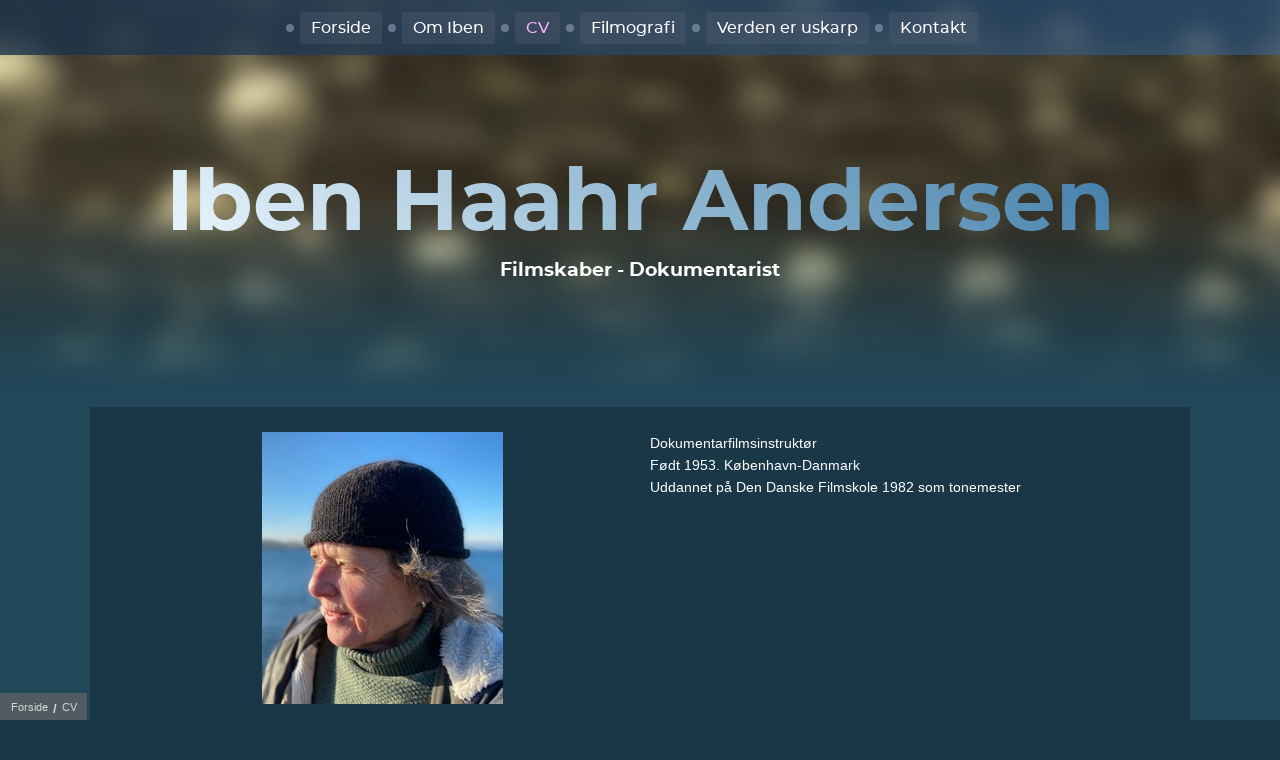

--- FILE ---
content_type: text/html
request_url: http://iben-haahr-andersen.dk/cv/
body_size: 3458
content:
<!doctype html>
<html lang="da">
<head>
	<meta http-equiv="x-ua-compatible" content="ie=edge">
	<meta name="viewport" content="width=device-width">
	
<meta http-equiv="Content-Type" content="text/html; charset=utf-8" />
		<meta name="referrer" content="same-origin" />
		<meta name="description" content="Filmskaber - Dokumentarist" />
		<meta name="robots" content="index, follow" />
		<meta name="generator" content="RapidWeaver" />
		
	
	<title>CV Iben Haahr Andersen</title>
	<link rel="stylesheet" type="text/css" media="all" href="../rw_common/themes/lumilite/consolidated-1.css?rwcache=789909758" />
		
	    

	 <script src="../rw_common/themes/lumilite/js/jquery-3.3.1.min.js?rwcache=789909758"></script>
	 <script src="../rw_common/themes/lumilite/js/multithemes.js?rwcache=789909758"></script>	  
		<link rel='stylesheet' type='text/css' media='all' href='../rw_common/plugins/stacks/stacks.css?rwcache=789909758' />
		<link rel='stylesheet' type='text/css' media='all' href='index_files/stacks_page_page1.css?rwcache=789909758' />
        
        
        
        
		
        <meta name="formatter" content="Stacks v5.3.2 (6389)" >
		


<style>
@font-face { font-family: 'ElegantIcons'; src:url('../rw_common/themes/lumilite/css/webfonts/ElegantIcons/ElegantIcons.eot'); src:url('%pathto(css/webfonts/ElegantIcons/ElegantIcons.eot?#iefix)%') format('embedded-opentype'), url('../rw_common/themes/lumilite/css/webfonts/ElegantIcons/ElegantIcons.woff') format('woff'), url('../rw_common/themes/lumilite/css/webfonts/ElegantIcons/ElegantIcons.ttf') format('truetype'), url('../rw_common/themes/lumilite/css/webfonts/ElegantIcons/ElegantIcons.svg#ElegantIcons') format('svg'); font-weight: normal; font-style: normal; }

@font-face {font-family: 'montserratbold';
src: url('../rw_common/themes/lumilite/css/webfonts/montserrat/montserrat-bold-webfont.eot');
src: url('%pathto(css/webfonts/montserrat/montserrat-bold-webfont.eot?#iefix)%') format('embedded-opentype'),
url('../rw_common/themes/lumilite/css/webfonts/montserrat/montserrat-bold-webfont.woff2') format('woff2'), url('../rw_common/themes/lumilite/css/webfonts/montserrat/montserrat-bold-webfont.woff') format('woff'), url('../rw_common/themes/lumilite/css/webfonts/montserrat/montserrat-bold-webfont.ttf') format('truetype'), url('../rw_common/themes/lumilite/css/webfonts/montserrat/montserrat-bold-webfont.svg#montserratbold') format('svg'); font-weight: normal; font-style: normal; }

@font-face {font-family: 'montserratmedium';
src: url('../rw_common/themes/lumilite/css/webfonts/montserrat/montserrat-medium-webfont.eot');
src: url('%pathto(css/webfonts/montserrat/montserrat-medium-webfont.eot?#iefix)%') format('embedded-opentype'),
url('../rw_common/themes/lumilite/css/webfonts/montserrat/montserrat-medium-webfont.woff2') format('woff2'), url('../rw_common/themes/lumilite/css/webfonts/montserrat/montserrat-medium-webfont.woff') format('woff'), url('../rw_common/themes/lumilite/css/webfonts/montserrat/montserrat-medium-webfont.ttf') format('truetype'), url('../rw_common/themes/lumilite/css/webfonts/montserrat/montserrat-medium-webfont.svg#montserratmedium') format('svg'); font-weight: normal; font-style: normal; }

@font-face {font-family: 'ralewaylight';
src: url('../rw_common/themes/lumilite/css/webfonts/raleway/raleway-light-webfont.eot');
src: url('%pathto(css/webfonts/raleway/raleway-light-webfont.eot?#iefix)%') format('embedded-opentype'),
url('../rw_common/themes/lumilite/css/webfonts/raleway/raleway-light-webfont.woff2') format('woff2'), url('../rw_common/themes/lumilite/css/webfonts/raleway/raleway-light-webfont.woff') format('woff'), url('../rw_common/themes/lumilite/css/webfonts/raleway/raleway-light-webfont.ttf') format('truetype'), url('../rw_common/themes/lumilite/css/webfonts/raleway/raleway-light-webfont.svg#ralewaylight') format('svg');
font-weight: normal; font-style: normal; }
</style>

 </head>
<body>
<div id="rw-banner-f">
	<div id="rw-banner-image"></div>
</div>
<div id="rw-banner-overlay"></div>
<div class="box-bar">
	<div class="progress-box">
		<div class="progress-bar" id="pbar"></div>
	</div>
</div>
<div id="container">
	<div id="topnav">
		<div id="navcontainer_desktop"><ul><li><a href="../" rel="">Forside</a></li><li><a href="../om-Iben/" rel="">Om Iben</a></li><li><a href="./" rel="" id="current">CV</a></li><li><a href="../filmografi/" rel="">Filmografi</a></li><li><a href="../verden-er-uskrap/" rel="">Verden er uskarp</a></li><li><a href="../kontakt/" rel="">Kontakt</a></li></ul></div>
	</div>	
	<div id="drop" class="togglebox"><span class="icon_plus"></span></div>	
	<div class="clearer"></div>	
	<div id="accordion">
		<div id="navcontainer_box">
			<div id="navcontainer_opacity"></div>			
			<div id="navcontainer"><ul><li><a href="../" rel="">Forside</a></li><li><a href="../om-Iben/" rel="">Om Iben</a></li><li><a href="./" rel="" id="current">CV</a></li><li><a href="../filmografi/" rel="">Filmografi</a></li><li><a href="../verden-er-uskrap/" rel="">Verden er uskarp</a></li><li><a href="../kontakt/" rel="">Kontakt</a></li></ul></div>
		</div>
	</div>	
	<div class="clearer"></div>	
	<div id="top-grad">
		<div id="pageHeader">
			<div id="titlestheme">
				<div id="logo"><a href="http://www.iben-haahr-andersen.dk/"></a></div>				
				<h1>Iben Haahr Andersen</h1>				
				<h2>Filmskaber - Dokumentarist</h2>
			</div>
		</div>
	</div>	
	<div class="clearer"></div>	
	<div id="main_page">
		<div id="global_width">
			<div id="contentContainer">
				<div id="content">
<div id='stacks_out_1' class='stacks_top'><div id='stacks_in_1' class=''><div id='stacks_out_29' class='stacks_out'><div id='stacks_in_29' class='stacks_in com_yourhead_stacks_two_columns_stack'><div class='s3_row'>
	<div class='s3_column s3_column_left'><div id='stacks_out_32' class='stacks_out'><div id='stacks_in_32' class='stacks_in image_stack'>
<div class='centered_image' >
    <img class='imageStyle' src='index_files/stacks-image-e952f08.jpg' alt='Stacks Image 33' />
</div>

</div></div><div id='stacks_out_43' class='stacks_out'><div id='stacks_in_43' class='stacks_in stack_stack'><div id='stacks_out_45' class='stacks_out'><div id='stacks_in_45' class='stacks_in text_stack'><span style="color:#FFFFFF;">&copy; Foto Pia Jennings</span></div></div></div></div></div>
	<div class='s3_column s3_column_right'><div id='stacks_out_34' class='stacks_out'><div id='stacks_in_34' class='stacks_in text_stack'><span style="color:#FFFFFF;">Dokumentarfilmsinstrukt&oslash;r<br />F&oslash;dt 1953. K&oslash;benhavn-Danmark<br />Uddannet p&aring; Den Danske Filmskole 1982 som tonemester</span></div></div></div>
</div></div></div><div id='stacks_out_36' class='stacks_out'><div id='stacks_in_36' class='stacks_in com_yourhead_stacks_two_columns_stack'><div class='s3_row'>
	<div class='s3_column s3_column_left'><div id='stacks_out_39' class='stacks_out'><div id='stacks_in_39' class='stacks_in text_stack'><span style="color:#FFFFFF;font-weight:bold; ">&rdquo;Verden er Uskarp&rdquo; </span><span style="color:#FFFFFF;">(2022) en film om 4 still fotografer og deres fotokunst. Alle er kvinder og over 80 &aring;r.<br /></span><span style="color:#FFFFFF;font-weight:bold; ">&rdquo;Pibens Heltinder&rdquo;</span><span style="color:#FFFFFF;"> (2017). (m. Minna Grooss) To kvindelige pibesk&aelig;rer erobrer verdenen med deres piber og charme. En film om venskab, succes, ber&oslash;mmelse og pibekunst.</span><span style="color:#FFFFFF;font-weight:bold; "><br />&rdquo;Xenia-en vognmands bekendelser</span><span style="color:#FFFFFF;">&rdquo; (2016) Kl&aelig;dt som kvinde, dog heterosexuel, lever han som sexarbejder med en kundekreds mest best&aring;ende af m&aelig;nd<br /></span><span style="color:#FFFFFF;font-weight:bold; ">&rdquo;I Lyset af Revolutionen&rdquo; </span><span style="color:#FFFFFF;">(2015). (m. Lone Falster). En film om kvindelige kunstnere i Cairo efter Det Arabiske for&aring;r. Vinder af Salaam Film Price. -Imagine This, Women ́s International Film Festival, New York, USA: Pris for bedste dokumentar. -- Cinema Grand Prix 2017, Bal: Pris: Laurel of Achievement. - Cinema Systers Film Festival, Paduca, Kentucky, USA.: Special Mention Price<br /></span><span style="color:#FFFFFF;font-weight:bold; ">&rdquo;Livet if&oslash;lge Anton&rdquo; </span><span style="color:#FFFFFF;">(2016) Dokumentar om en ganske s&aelig;rlig &aelig;ldre bonde og hans liv p&aring; den f&aelig;drene g&aring;rd med sine 9 k&oslash;er. Anton vil ikke p&aring; plejehjem, men hvor l&aelig;nge kan han klare det.<br /></span><span style="color:#FFFFFF;font-weight:bold; ">&rdquo;My love&rdquo;</span><span style="color:#FFFFFF;"> (dansk TV titel: &rdquo;Da Poul sprang ud&rdquo;) 2012. En dokumentarfilm om en fisker p&aring; M&oslash;n der i en sen alder finder sit livs k&aelig;rlighed. Premiere okt. 2012 p&aring; MIX Copenhagen. Nomineret til bedste dokumentarfilm og til &rdquo;Bent&rdquo;-Prisen. Vist p&aring; Copenhagen DOX 2012. TV premiere Feb. 2013 p&aring; DR1. Jurypris for bedste dokumentar p&aring; GenderDocFilmFestival, Rom 2013. Nomineret til bedste dokumentar p&aring; Nordisk Panorama, Malm&oslash; 2013.</span></div></div></div>
	<div class='s3_column s3_column_right'><div id='stacks_out_41' class='stacks_out'><div id='stacks_in_41' class='stacks_in text_stack'><span style="color:#FFFFFF;font-weight:bold; ">&rdquo;Goddag mit navn er lesbisk&rdquo;</span><span style="color:#FFFFFF;"> 2009. (m. Minna Grooss) Dokumentarfilm om lesbisk livsstil, sex og kultur. Vinder af publikumsprisen p&aring; CGLFF 2009, Sankt Petersborg 2010, Novosibirsk og Kemerovo 2011, Montreal LGBT FF.<br /></span><span style="color:#FFFFFF;font-weight:bold; ">&rdquo;Lyd p&aring; Liv&rdquo; </span><span style="color:#FFFFFF;">2006. (m. Katia Forbert Petersen). En film om komponisten Else Marie Pade der var den f&oslash;rste i DK der komponerede konkret- og elektronisk musik. En visuel rejse gennem Else Marie Pades auditive univers. Filmen vandt Robert prisen 2007 for bedste korte dokumentarfilm.<br /></span><span style="color:#FFFFFF;font-weight:bold; ">&rdquo;Min egen motorhest&rdquo;</span><span style="color:#FFFFFF;"> 2001. (m. Katia Forbert Petersen). En b&oslash;rnedokumentar om b&oslash;rn mellem 3-9 &aring;r der k&oslash;rer 50 cm3 motorcykler.<br /></span><span style="color:#FFFFFF;font-weight:bold; ">&rdquo;To kvinder p&aring; en flod&rdquo; </span><span style="color:#FFFFFF;">1996 (m. Katia Forbert Petersen)<br />En dokumentarfilm om venskabet mellem to meget forskellige &aelig;ldre kvinder der bor p&aring; hver sin b&aring;d p&aring; Seinen. Den danske ex-ambassad&oslash;rfrue i Paris og flodprams kvinden Fernande.<br />Den vandt &rdquo;Gran Prix&rdquo; p&aring; ITVA Festival, K&oslash;benhavn 98 og prisen for bedste dokumentar p&aring; ITVA Festival i New Orleans 99.</span></div></div></div>
</div></div></div></div></div>
</div>
			</div>			
			<div id="sidebarContainer">
				<div class="sideHeader"></div>				
				<div id="sidebar">
					
					<div class="clearer"></div>
				    
				</div>
			</div>			
			<div class="clearer"></div>
		</div>		
		<div id="footer">
			<p>Copyright &copy; iben haahr andersen 2011 - 2026 <a href="#" class="4E3DFAF8-FDE1-4391-BDAA-F4A676862CFB">Send E-Mail</a><script type="text/javascript">(function(){ var _rwObsfuscatedHref0 = "mai";var _rwObsfuscatedHref1 = "lto";var _rwObsfuscatedHref2 = ":ib";var _rwObsfuscatedHref3 = "en@";var _rwObsfuscatedHref4 = "fru";var _rwObsfuscatedHref5 = "ton";var _rwObsfuscatedHref6 = "e.d";var _rwObsfuscatedHref7 = "k";var _rwObsfuscatedHref = _rwObsfuscatedHref0+_rwObsfuscatedHref1+_rwObsfuscatedHref2+_rwObsfuscatedHref3+_rwObsfuscatedHref4+_rwObsfuscatedHref5+_rwObsfuscatedHref6+_rwObsfuscatedHref7; Array.from(document.getElementsByClassName("4E3DFAF8-FDE1-4391-BDAA-F4A676862CFB")).forEach(function(x){x.href = _rwObsfuscatedHref});})()</script></p>
		</div>
	</div>	
	<div id="breadcrumbcontainer"><ul><li><a href="../">Forside</a>&nbsp;&nbsp;</li><li><a href="./">CV</a>&nbsp;&nbsp;</li></ul></div>
</div>
	
<div id="up"><a href="#up"><span><i class="arrow_carrot-up_alt2"></i></span></a></div>
<div id="menuOpened" class="settings"></div>

<script src="../rw_common/themes/lumilite/js/main.js?rwcache=789909758"></script>
<!-- theme by multithemes.com -->
</body>
</html>

--- FILE ---
content_type: text/css
request_url: http://iben-haahr-andersen.dk/rw_common/themes/lumilite/consolidated-1.css?rwcache=789909758
body_size: 28473
content:

@media only screen {#rw-banner-image { background: url('../../images/banner_image.jpg') top center no-repeat; width: 100%; height: 100%; top: 0; text-align: center; -webkit-transform: translateZ(0px); -webkit-transform-style: preserve-3d; opacity: 0.99;}#top-grad, #rw-banner-overlay { background: linear-gradient(0deg, rgba(33,71,89,1.00) 5%, rgba(50,92,140,0.00) 60%);background: -webkit-gradient(0deg, rgba(33,71,89,1.00) 5%, rgba(50,92,140,0.00) 60%);padding-bottom: 0px;}#titlestheme {padding-top: 12vh;padding-bottom: 12vh;}#main_page {background-color: rgba(33,71,89,1.00);padding-top: 0px;}#titlestheme h1 {background-color: rgba(236,249,255,1.00);background-image: linear-gradient(45deg, rgba(236,249,255,1.00), rgba(64,125,168,1.00));background-image: -webkit-linear-gradient(45deg, rgba(236,249,255,1.00), rgba(64,125,168,1.00)));}#contentContainer, #sidebarContainer, .blog-entry, .album-description  {font-size:14px;}@media only screen and (min-width: 450px) {#logo, #logo img { max-width:auto;max-height:90px;} }@media only screen and (max-width: 450px) {#logo, #logo img { max-width:178px !important;max-height:60px !important;} }#global_width, #sidebarContainer {max-width:1100px;}#global_width {box-shadow: 0 0 0px 0px rgba(58,58,58,0.50);-webkit-box-shadow: 0 0 0px 0px rgba(58,58,58,0.50);}#breadcrumbcontainer {background-color: rgba(102,102,102,0.70);}#breadcrumbcontainer a, #breadcrumbcontainer li, #breadcrumbcontainer li:before {color:rgba(244,244,244,0.80);}#breadcrumbcontainer a:link, #breadcrumbcontainer a:link [class^="fa fa-"], #breadcrumbcontainer a:link [class*="fa fa-"], #breadcrumbcontainer a:visited [class^="fa fa-"], #breadcrumbcontainer a:visited [class*="fa fa-"], #breadcrumbcontainer li:before {color: rgba(244,244,244,0.80);}#breadcrumbcontainer a:hover, #breadcrumbcontainer a:hover [class^="fa fa-"], #breadcrumbcontainer a:hover [class*="fa fa-"], #breadcrumbcontainer a:active [class^="fa fa-"], #breadcrumbcontainer a:active  [class*="fa fa-"] {color: rgba(207,207,207,1.00);}#drop [class^="fa fa-"], #drop .icon_plus:before  {color: rgba(255,255,255,1.00);}#drop.boxopened:after, #drop:after, #up [class^="arrow_carrot-up_alt2"]  {color: rgba(255,255,255,1.00);}#navcontainer li:before, #navcontainer ul li:before,#navcontainer_desktop ul li:before, #navcontainer_desktop ul ul li:before,#navcontainer_desktop ul li:first-child:before,#navcontainer_desktop ul li:last-child:after {background-color: rgba(161,180,203,0.50);}#drop [class^="fa fa-"], #drop .icon_plus:before, #navcontainer_opacity, #navcontainer_desktop {background-color: rgba(26,49,72,0.80);background: linear-gradient(45deg, rgba(26,49,72,0.80), rgba(56,102,151,0.60));background: -webkit-linear-gradient(45deg, rgba(26,49,72,0.80), rgba(56,102,151,0.60));}#drop.boxopened [class^="fa fa-"], #drop.boxopened .icon_plus:before {background: transparent !important;}#navcontainer_desktop ul ul {background-color: rgba(56,102,151,0.60);}#navcontainer a:hover, #navcontainer #current, #navcontainer .current, #navcontainer ul #current, #navcontainer ul .current, #navcontainer a:active, #navcontainer .currentAncestor, #navcontainer ul #currentAncestor, #navcontainer ul .currentAncestor, #navcontainer #currentAncestor {color: rgba(255,178,255,1.00);}/* Container */#global_width {background-color: rgba(26,55,71,1.00);border-color: rgba(26,55,71,1.00);}/* for clip text */#sidebar  {background-color: transparent !important;background-image: none !important;}#pageHeader h2 [class^="fa fa-"], #titlestheme h2,  #titlestheme h2 [class^="fa fa-"] {color: rgba(255,255,255,1.00);}#contentContainer, #contentContainer [class^="fa fa-"], #contentContainer [class*="fa fa-"]{color: rgba(255,255,255,1.00);}#contentContainer a:link [class^="fa fa-"], #contentContainer a:visited [class^="fa fa-"] {color: rgba(255,255,255,1.00);}#contentContainer a:hover [class^="fa fa-"], #contentContainer a:active [class^="fa fa-"] {color: rgba(251,0,16,1.00);}a:link, a:visited {color: rgba(255,255,255,1.00);}a:hover, a:active {color: rgba(251,0,16,1.00);}#opacity_wrapper {border-color: rgba(25,52,67,1.00);}.filesharing-item, .rw-sitemap ul li, .blog-entry-date {background-color: rgba(25,53,69,1.00);border-color: rgba(25,52,67,1.00);}#footer p, #footer a, #footer [class^="fa fa-"], #footer [class*="fa fa-"] {color: rgba(169,169,169,1.00);}#footer a:link, #footer a:visited, #footer a:link [class^="fa fa-"], #footer a:visited [class^="fa fa-"] {color: rgba(172,172,172,1.00);}/* RW pages */.photo-frame, .exif-data, .photo-navigation {border-color: rgba(247,247,247,1.00);}.blog-archive-link-enabled, .blog-category-link-enabled, .blog-entry-permalink a:visited {color: rgba(251,0,16,1.00);}.thumbnail-frame:hover {color: rgba(251,0,16,1.00);}.album-title, blockquote {color: rgba(255,255,255,1.00);}/* Sidebar */#sidebar blockquote, #sidebarContainer .standout, blockquote, #sidebarContainer .standout, #sidebar blockquote, #sidebarContainer {color: rgba(255,255,255,1.00);}#sidebarContainer h1, #sidebarContainer h2, #sidebarContainer h3, #sidebarContainer h4, #sidebarContainer h5, #sidebarContainer h6, #sidebarContainer .sideHeader, #sidebarContainer #sidebar, #sidebarContainer, #sidebarContainer #sidebar [class^="fa fa-"], #sidebarContainer #sidebar [class*="fa fa-"] {color: rgba(255,255,255,1.00);}#sidebarContainer a {color: rgba(255,255,255,1.00);}#sidebarContainer a:hover, #sidebarContainer a:active {color: rgba(251,0,16,1.00);}#sidebarContainer {background-color: rgba(244,244,244,1.00);}#sidebarContainer #sidebar a:link [class^="fa fa-"], #sidebarContainer #sidebar a:visited [class^="fa fa-"] {color: rgba(255,255,255,1.00);}#sidebarContainer #sidebar a:hover [class^="fa fa-"], #sidebarContainer #sidebar a:active [class^="fa fa-"] {color: rgba(251,0,16,1.00);} /* Blog plugin in sidebar */#blog-archives, #blog-categories, ul.blog-tag-cloud {background-color: rgba(232,232,232,1.00);}body {background-color: rgba(26,55,71,1.00);}.message-text, .form-footer {color: rgba(255,255,255,1.00);}/* @group Toolbar desktop */#navcontainer_desktop a:link, #navcontainer_desktop a:visited, #navcontainer a:link, #navcontainer a:visited {color: rgba(255,255,255,1.00);}#navcontainer_desktop a:hover, #navcontainer_desktop #current, #navcontainer_desktop .current, #navcontainer_desktop ul #current, #navcontainer_desktop ul .current, #navcontainer_desktop a:active, #navcontainer_desktop .currentAncestor, #navcontainer_desktop ul #currentAncestor, #navcontainer_desktop ul .currentAncestor, #navcontainer_desktop #currentAncestor {color: rgba(255,178,255,1.00);}.parent:before, #navcontainer_desktop ul ul .parent:before, #navcontainer_desktop ul ul ul .parent:before, #navcontainer_desktop ul ul .parent:before, #navcontainer_desktop ul ul ul ul .parent:before {color: rgba(255,255,255,1.00);}#navcontainer_desktop ul a, #navcontainer ul a {background-color: rgba(79,91,113,0.40) !important;}.rw-sitemap ul ul {border-color: rgba(161,180,203,0.50);}/* @end */#rw-banner-image {position: fixed;-webkit-background-size: cover !important;-moz-background-size: cover !important;background-size: cover !important;}#rw-banner-f {position: fixed;}@media only screen and (min-width: 800px) {#drop, #navcontainer_box  {display: none;} #navcontainer_desktop, #topnav {display: block;} #pageHeader {padding-top: 0px;}}@media only screen and (max-width: 800px) {#drop {display: block;} #navcontainer_desktop, #topnav {display: none;} }#navcontainer ul li:before, #navcontainer_desktop ul li:before, #navcontainer_desktop ul ul li:before {border-radius:20px;-webkit-border-radius:20px;-moz-border-radius:20px;}/* silence is golden */#titlestheme h1, #titlestheme h2, h1, h2, h3, h4, h5, h6, .rw-sitemap ul a, .rw-sitemap ul li li a, .rw-sitemap ul li li li a , .rw-sitemap ul li li li li a, .rw-sitemap ul li li li li li a , .blog-entry-title a, .blog-archive-month, .blog-archive-month a, #blog-archives, ul.blog-tag-cloud, #blog-categories, #blog-archives a, ul.blog-tag-cloud a, #blog-categories a, .filesharing-item-title a, .album-title, .photo-title, #sidebarContainer .sideHeader, blockquote, #sidebar blockquote, .pp_description, #drop:after, #drop.boxopened:after  {font-family: 'montserratbold', sans-serif !important;}#navcontainer_desktop a, #navcontainer a {font-family: 'montserratmedium', sans-serif !important;}#up {-index: 100;position: fixed;overflow: visible;display: block;height: 49px;width: 49px;margin: 0;bottom: 8px;padding: 0;right: 8px;}#up [class^="arrow_carrot-up_alt2"] {font-size: 36px;-webkit-font-smoothing: none;-webkit-font-smoothing: subpixel-antialiased;-webkit-font-smoothing: antialiased;margin-right: auto;margin-left: auto;position: absolute;right: 0;top: 0;line-height: 42px;text-align: center;width: 100%;height: 100%;text-shadow: 0 1px 2px rgba(0, 0, 0, 0.5);} /*! *  Font Awesome 4.7.0 by @davegandy - @fontawesome *  License (Font: SIL OFL 1.1, CSS: MIT License) *//* FONT PATH * -------------------------- */@font-face {font-family: 'FontAwesome';src: url('css/webfonts/fontawesome/fontawesome-webfont.eot?v=4.7.0');src: url('css/webfonts/fontawesome/fontawesome-webfont.eot?#iefix&v=4.7.0') format('embedded-opentype'), url('css/webfonts/fontawesome/fontawesome-webfont.woff2?v=4.7.0') format('woff2'), url('css/webfonts/fontawesome/fontawesome-webfont.woff?v=4.7.0') format('woff'), url('css/webfonts/fontawesome/fontawesome-webfont.ttf?v=4.7.0') format('truetype'), url('css/webfonts/fontawesome/fontawesome-webfont.svg?v=4.7.0#fontawesomeregular') format('svg');font-weight: normal;font-style: normal;}.fa {display: inline-block;font: normal normal normal 14px/1 FontAwesome;font-size: inherit;text-rendering: auto;-webkit-font-smoothing: antialiased;-moz-osx-font-smoothing: grayscale;}/* makes the font 33% larger relative to the icon container */.fa-lg {font-size: 1.33333333em;line-height: 0.75em;vertical-align: -15%;}.fa-2x {font-size: 2em;}.fa-3x {font-size: 3em;}.fa-4x {font-size: 4em;}.fa-5x {font-size: 5em;}.fa-fw {width: 1.28571429em;text-align: center;}.fa-ul {padding-left: 0;margin-left: 2.14285714em;list-style-type: none;}.fa-ul > li {position: relative;}.fa-li {position: absolute;left: -2.14285714em;width: 2.14285714em;top: 0.14285714em;text-align: center;}.fa-li.fa-lg {left: -1.85714286em;}.fa-border {padding: .2em .25em .15em;border: solid 0.08em #eeeeee;border-radius: .1em;}.fa-pull-left {float: left;}.fa-pull-right {float: right;}.fa.fa-pull-left {margin-right: .3em;}.fa.fa-pull-right {margin-left: .3em;}/* Deprecated as of 4.4.0 */.pull-right {float: right;}.pull-left {float: left;}.fa.pull-left {margin-right: .3em;}.fa.pull-right {margin-left: .3em;}.fa-spin {-webkit-animation: fa-spin 2s infinite linear;animation: fa-spin 2s infinite linear;}.fa-pulse {-webkit-animation: fa-spin 1s infinite steps(8);animation: fa-spin 1s infinite steps(8);}@-webkit-keyframes fa-spin {0% {    -webkit-transform: rotate(0deg);transform: rotate(0deg);}  100% {-webkit-transform: rotate(359deg);transform: rotate(359deg);}}@keyframes fa-spin {0% {    -webkit-transform: rotate(0deg);transform: rotate(0deg);}  100% {-webkit-transform: rotate(359deg);transform: rotate(359deg);}}.fa-rotate-90 {-ms-filter: "progid:DXImageTransform.Microsoft.BasicImage(rotation=1)";-webkit-transform: rotate(90deg);-ms-transform: rotate(90deg);transform: rotate(90deg);}.fa-rotate-180 {-ms-filter: "progid:DXImageTransform.Microsoft.BasicImage(rotation=2)";-webkit-transform: rotate(180deg);-ms-transform: rotate(180deg);transform: rotate(180deg);}.fa-rotate-270 {-ms-filter: "progid:DXImageTransform.Microsoft.BasicImage(rotation=3)";-webkit-transform: rotate(270deg);-ms-transform: rotate(270deg);transform: rotate(270deg);}.fa-flip-horizontal {-ms-filter: "progid:DXImageTransform.Microsoft.BasicImage(rotation=0, mirror=1)";-webkit-transform: scale(-1, 1);-ms-transform: scale(-1, 1);transform: scale(-1, 1);}.fa-flip-vertical {-ms-filter: "progid:DXImageTransform.Microsoft.BasicImage(rotation=2, mirror=1)";-webkit-transform: scale(1, -1);-ms-transform: scale(1, -1);transform: scale(1, -1);}:root .fa-rotate-90,:root .fa-rotate-180,:root .fa-rotate-270,:root .fa-flip-horizontal,:root .fa-flip-vertical {filter: none;}.fa-stack {position: relative;display: inline-block;width: 2em;height: 2em;line-height: 2em;vertical-align: middle;}.fa-stack-1x,.fa-stack-2x {position: absolute;left: 0;width: 100%;text-align: center;}.fa-stack-1x {line-height: inherit;}.fa-stack-2x {font-size: 2em;}.fa-inverse {color: #ffffff;}/* Font Awesome uses the Unicode Private Use Area (PUA) to ensure screen   readers do not read off random characters that represent icons */.fa-glass:before {content: "\f000";}.fa-music:before {content: "\f001";}.fa-search:before {content: "\f002";}.fa-envelope-o:before {content: "\f003";}.fa-heart:before {content: "\f004";}.fa-star:before {content: "\f005";}.fa-star-o:before {content: "\f006";}.fa-user:before {content: "\f007";}.fa-film:before {content: "\f008";}.fa-th-large:before {content: "\f009";}.fa-th:before {content: "\f00a";}.fa-th-list:before {content: "\f00b";}.fa-check:before {content: "\f00c";}.fa-remove:before,.fa-close:before,.fa-times:before {content: "\f00d";}.fa-search-plus:before {content: "\f00e";}.fa-search-minus:before {content: "\f010";}.fa-power-off:before {content: "\f011";}.fa-signal:before {content: "\f012";}.fa-gear:before,.fa-cog:before {content: "\f013";}.fa-trash-o:before {content: "\f014";}.fa-home:before {content: "\f015";}.fa-file-o:before {content: "\f016";}.fa-clock-o:before {content: "\f017";}.fa-road:before {content: "\f018";}.fa-download:before {content: "\f019";}.fa-arrow-circle-o-down:before {content: "\f01a";}.fa-arrow-circle-o-up:before {content: "\f01b";}.fa-inbox:before {content: "\f01c";}.fa-play-circle-o:before {content: "\f01d";}.fa-rotate-right:before,.fa-repeat:before {content: "\f01e";}.fa-refresh:before {content: "\f021";}.fa-list-alt:before {content: "\f022";}.fa-lock:before {content: "\f023";}.fa-flag:before {content: "\f024";}.fa-headphones:before {content: "\f025";}.fa-volume-off:before {content: "\f026";}.fa-volume-down:before {content: "\f027";}.fa-volume-up:before {content: "\f028";}.fa-qrcode:before {content: "\f029";}.fa-barcode:before {content: "\f02a";}.fa-tag:before {content: "\f02b";}.fa-tags:before {content: "\f02c";}.fa-book:before {content: "\f02d";}.fa-bookmark:before {content: "\f02e";}.fa-print:before {content: "\f02f";}.fa-camera:before {content: "\f030";}.fa-font:before {content: "\f031";}.fa-bold:before {content: "\f032";}.fa-italic:before {content: "\f033";}.fa-text-height:before {content: "\f034";}.fa-text-width:before {content: "\f035";}.fa-align-left:before {content: "\f036";}.fa-align-center:before {content: "\f037";}.fa-align-right:before {content: "\f038";}.fa-align-justify:before {content: "\f039";}.fa-list:before {content: "\f03a";}.fa-dedent:before,.fa-outdent:before {content: "\f03b";}.fa-indent:before {content: "\f03c";}.fa-video-camera:before {content: "\f03d";}.fa-photo:before,.fa-image:before,.fa-picture-o:before {content: "\f03e";}.fa-pencil:before {content: "\f040";}.fa-map-marker:before {content: "\f041";}.fa-adjust:before {content: "\f042";}.fa-tint:before {content: "\f043";}.fa-edit:before,.fa-pencil-square-o:before {content: "\f044";}.fa-share-square-o:before {content: "\f045";}.fa-check-square-o:before {content: "\f046";}.fa-arrows:before {content: "\f047";}.fa-step-backward:before {content: "\f048";}.fa-fast-backward:before {content: "\f049";}.fa-backward:before {content: "\f04a";}.fa-play:before {content: "\f04b";}.fa-pause:before {content: "\f04c";}.fa-stop:before {content: "\f04d";}.fa-forward:before {content: "\f04e";}.fa-fast-forward:before {content: "\f050";}.fa-step-forward:before {content: "\f051";}.fa-eject:before {content: "\f052";}.fa-chevron-left:before {content: "\f053";}.fa-chevron-right:before {content: "\f054";}.fa-plus-circle:before {content: "\f055";}.fa-minus-circle:before {content: "\f056";}.fa-times-circle:before {content: "\f057";}.fa-check-circle:before {content: "\f058";}.fa-question-circle:before {content: "\f059";}.fa-info-circle:before {content: "\f05a";}.fa-crosshairs:before {content: "\f05b";}.fa-times-circle-o:before {content: "\f05c";}.fa-check-circle-o:before {content: "\f05d";}.fa-ban:before {content: "\f05e";}.fa-arrow-left:before {content: "\f060";}.fa-arrow-right:before {content: "\f061";}.fa-arrow-up:before {content: "\f062";}.fa-arrow-down:before {content: "\f063";}.fa-mail-forward:before,.fa-share:before {content: "\f064";}.fa-expand:before {content: "\f065";}.fa-compress:before {content: "\f066";}.fa-plus:before {content: "\f067";}.fa-minus:before {content: "\f068";}.fa-asterisk:before {content: "\f069";}.fa-exclamation-circle:before {content: "\f06a";}.fa-gift:before {content: "\f06b";}.fa-leaf:before {content: "\f06c";}.fa-fire:before {content: "\f06d";}.fa-eye:before {content: "\f06e";}.fa-eye-slash:before {content: "\f070";}.fa-warning:before,.fa-exclamation-triangle:before {content: "\f071";}.fa-plane:before {content: "\f072";}.fa-calendar:before {content: "\f073";}.fa-random:before {content: "\f074";}.fa-comment:before {content: "\f075";}.fa-magnet:before {content: "\f076";}.fa-chevron-up:before {content: "\f077";}.fa-chevron-down:before {content: "\f078";}.fa-retweet:before {content: "\f079";}.fa-shopping-cart:before {content: "\f07a";}.fa-folder:before {content: "\f07b";}.fa-folder-open:before {content: "\f07c";}.fa-arrows-v:before {content: "\f07d";}.fa-arrows-h:before {content: "\f07e";}.fa-bar-chart-o:before,.fa-bar-chart:before {content: "\f080";}.fa-twitter-square:before {content: "\f081";}.fa-facebook-square:before {content: "\f082";}.fa-camera-retro:before {content: "\f083";}.fa-key:before {content: "\f084";}.fa-gears:before,.fa-cogs:before {content: "\f085";}.fa-comments:before {content: "\f086";}.fa-thumbs-o-up:before {content: "\f087";}.fa-thumbs-o-down:before {content: "\f088";}.fa-star-half:before {content: "\f089";}.fa-heart-o:before {content: "\f08a";}.fa-sign-out:before {content: "\f08b";}.fa-linkedin-square:before {content: "\f08c";}.fa-thumb-tack:before {content: "\f08d";}.fa-external-link:before {content: "\f08e";}.fa-sign-in:before {content: "\f090";}.fa-trophy:before {content: "\f091";}.fa-github-square:before {content: "\f092";}.fa-upload:before {content: "\f093";}.fa-lemon-o:before {content: "\f094";}.fa-phone:before {content: "\f095";}.fa-square-o:before {content: "\f096";}.fa-bookmark-o:before {content: "\f097";}.fa-phone-square:before {content: "\f098";}.fa-twitter:before {content: "\f099";}.fa-facebook-f:before,.fa-facebook:before {content: "\f09a";}.fa-github:before {content: "\f09b";}.fa-unlock:before {content: "\f09c";}.fa-credit-card:before {content: "\f09d";}.fa-feed:before,.fa-rss:before {content: "\f09e";}.fa-hdd-o:before {content: "\f0a0";}.fa-bullhorn:before {content: "\f0a1";}.fa-bell:before {content: "\f0f3";}.fa-certificate:before {content: "\f0a3";}.fa-hand-o-right:before {content: "\f0a4";}.fa-hand-o-left:before {content: "\f0a5";}.fa-hand-o-up:before {content: "\f0a6";}.fa-hand-o-down:before {content: "\f0a7";}.fa-arrow-circle-left:before {content: "\f0a8";}.fa-arrow-circle-right:before {content: "\f0a9";}.fa-arrow-circle-up:before {content: "\f0aa";}.fa-arrow-circle-down:before {content: "\f0ab";}.fa-globe:before {content: "\f0ac";}.fa-wrench:before {content: "\f0ad";}.fa-tasks:before {content: "\f0ae";}.fa-filter:before {content: "\f0b0";}.fa-briefcase:before {content: "\f0b1";}.fa-arrows-alt:before {content: "\f0b2";}.fa-group:before,.fa-users:before {content: "\f0c0";}.fa-chain:before,.fa-link:before {content: "\f0c1";}.fa-cloud:before {content: "\f0c2";}.fa-flask:before {content: "\f0c3";}.fa-cut:before,.fa-scissors:before {content: "\f0c4";}.fa-copy:before,.fa-files-o:before {content: "\f0c5";}.fa-paperclip:before {content: "\f0c6";}.fa-save:before,.fa-floppy-o:before {content: "\f0c7";}.fa-square:before {content: "\f0c8";}.fa-navicon:before,.fa-reorder:before,.fa-bars:before {content: "\f0c9";}.fa-list-ul:before {content: "\f0ca";}.fa-list-ol:before {content: "\f0cb";}.fa-strikethrough:before {content: "\f0cc";}.fa-underline:before {content: "\f0cd";}.fa-table:before {content: "\f0ce";}.fa-magic:before {content: "\f0d0";}.fa-truck:before {content: "\f0d1";}.fa-pinterest:before {content: "\f0d2";}.fa-pinterest-square:before {content: "\f0d3";}.fa-google-plus-square:before {content: "\f0d4";}.fa-google-plus:before {content: "\f0d5";}.fa-money:before {content: "\f0d6";}.fa-caret-down:before {content: "\f0d7";}.fa-caret-up:before {content: "\f0d8";}.fa-caret-left:before {content: "\f0d9";}.fa-caret-right:before {content: "\f0da";}.fa-columns:before {content: "\f0db";}.fa-unsorted:before,.fa-sort:before {content: "\f0dc";}.fa-sort-down:before,.fa-sort-desc:before {content: "\f0dd";}.fa-sort-up:before,.fa-sort-asc:before {content: "\f0de";}.fa-envelope:before {content: "\f0e0";}.fa-linkedin:before {content: "\f0e1";}.fa-rotate-left:before,.fa-undo:before {content: "\f0e2";}.fa-legal:before,.fa-gavel:before {content: "\f0e3";}.fa-dashboard:before,.fa-tachometer:before {content: "\f0e4";}.fa-comment-o:before {content: "\f0e5";}.fa-comments-o:before {content: "\f0e6";}.fa-flash:before,.fa-bolt:before {content: "\f0e7";}.fa-sitemap:before {content: "\f0e8";}.fa-umbrella:before {content: "\f0e9";}.fa-paste:before,.fa-clipboard:before {content: "\f0ea";}.fa-lightbulb-o:before {content: "\f0eb";}.fa-exchange:before {content: "\f0ec";}.fa-cloud-download:before {content: "\f0ed";}.fa-cloud-upload:before {content: "\f0ee";}.fa-user-md:before {content: "\f0f0";}.fa-stethoscope:before {content: "\f0f1";}.fa-suitcase:before {content: "\f0f2";}.fa-bell-o:before {content: "\f0a2";}.fa-coffee:before {content: "\f0f4";}.fa-cutlery:before {content: "\f0f5";}.fa-file-text-o:before {content: "\f0f6";}.fa-building-o:before {content: "\f0f7";}.fa-hospital-o:before {content: "\f0f8";}.fa-ambulance:before {content: "\f0f9";}.fa-medkit:before {content: "\f0fa";}.fa-fighter-jet:before {content: "\f0fb";}.fa-beer:before {content: "\f0fc";}.fa-h-square:before {content: "\f0fd";}.fa-plus-square:before {content: "\f0fe";}.fa-angle-double-left:before {content: "\f100";}.fa-angle-double-right:before {content: "\f101";}.fa-angle-double-up:before {content: "\f102";}.fa-angle-double-down:before {content: "\f103";}.fa-angle-left:before {content: "\f104";}.fa-angle-right:before {content: "\f105";}.fa-angle-up:before {content: "\f106";}.fa-angle-down:before {content: "\f107";}.fa-desktop:before {content: "\f108";}.fa-laptop:before {content: "\f109";}.fa-tablet:before {content: "\f10a";}.fa-mobile-phone:before,.fa-mobile:before {content: "\f10b";}.fa-circle-o:before {content: "\f10c";}.fa-quote-left:before {content: "\f10d";}.fa-quote-right:before {content: "\f10e";}.fa-spinner:before {content: "\f110";}.fa-circle:before {content: "\f111";}.fa-mail-reply:before,.fa-reply:before {content: "\f112";}.fa-github-alt:before {content: "\f113";}.fa-folder-o:before {content: "\f114";}.fa-folder-open-o:before {content: "\f115";}.fa-smile-o:before {content: "\f118";}.fa-frown-o:before {content: "\f119";}.fa-meh-o:before {content: "\f11a";}.fa-gamepad:before {content: "\f11b";}.fa-keyboard-o:before {content: "\f11c";}.fa-flag-o:before {content: "\f11d";}.fa-flag-checkered:before {content: "\f11e";}.fa-terminal:before {content: "\f120";}.fa-code:before {content: "\f121";}.fa-mail-reply-all:before,.fa-reply-all:before {content: "\f122";}.fa-star-half-empty:before,.fa-star-half-full:before,.fa-star-half-o:before {content: "\f123";}.fa-location-arrow:before {content: "\f124";}.fa-crop:before {content: "\f125";}.fa-code-fork:before {content: "\f126";}.fa-unlink:before,.fa-chain-broken:before {content: "\f127";}.fa-question:before {content: "\f128";}.fa-info:before {content: "\f129";}.fa-exclamation:before {content: "\f12a";}.fa-superscript:before {content: "\f12b";}.fa-subscript:before {content: "\f12c";}.fa-eraser:before {content: "\f12d";}.fa-puzzle-piece:before {content: "\f12e";}.fa-microphone:before {content: "\f130";}.fa-microphone-slash:before {content: "\f131";}.fa-shield:before {content: "\f132";}.fa-calendar-o:before {content: "\f133";}.fa-fire-extinguisher:before {content: "\f134";}.fa-rocket:before {content: "\f135";}.fa-maxcdn:before {content: "\f136";}.fa-chevron-circle-left:before {content: "\f137";}.fa-chevron-circle-right:before {content: "\f138";}.fa-chevron-circle-up:before {content: "\f139";}.fa-chevron-circle-down:before {content: "\f13a";}.fa-html5:before {content: "\f13b";}.fa-css3:before {content: "\f13c";}.fa-anchor:before {content: "\f13d";}.fa-unlock-alt:before {content: "\f13e";}.fa-bullseye:before {content: "\f140";}.fa-ellipsis-h:before {content: "\f141";}.fa-ellipsis-v:before {content: "\f142";}.fa-rss-square:before {content: "\f143";}.fa-play-circle:before {content: "\f144";}.fa-ticket:before {content: "\f145";}.fa-minus-square:before {content: "\f146";}.fa-minus-square-o:before {content: "\f147";}.fa-level-up:before {content: "\f148";}.fa-level-down:before {content: "\f149";}.fa-check-square:before {content: "\f14a";}.fa-pencil-square:before {content: "\f14b";}.fa-external-link-square:before {content: "\f14c";}.fa-share-square:before {content: "\f14d";}.fa-compass:before {content: "\f14e";}.fa-toggle-down:before,.fa-caret-square-o-down:before {content: "\f150";}.fa-toggle-up:before,.fa-caret-square-o-up:before {content: "\f151";}.fa-toggle-right:before,.fa-caret-square-o-right:before {content: "\f152";}.fa-euro:before,.fa-eur:before {content: "\f153";}.fa-gbp:before {content: "\f154";}.fa-dollar:before,.fa-usd:before {content: "\f155";}.fa-rupee:before,.fa-inr:before {content: "\f156";}.fa-cny:before,.fa-rmb:before,.fa-yen:before,.fa-jpy:before {content: "\f157";}.fa-ruble:before,.fa-rouble:before,.fa-rub:before {content: "\f158";}.fa-won:before,.fa-krw:before {content: "\f159";}.fa-bitcoin:before,.fa-btc:before {content: "\f15a";}.fa-file:before {content: "\f15b";}.fa-file-text:before {content: "\f15c";}.fa-sort-alpha-asc:before {content: "\f15d";}.fa-sort-alpha-desc:before {content: "\f15e";}.fa-sort-amount-asc:before {content: "\f160";}.fa-sort-amount-desc:before {content: "\f161";}.fa-sort-numeric-asc:before {content: "\f162";}.fa-sort-numeric-desc:before {content: "\f163";}.fa-thumbs-up:before {content: "\f164";}.fa-thumbs-down:before {content: "\f165";}.fa-youtube-square:before {content: "\f166";}.fa-youtube:before {content: "\f167";}.fa-xing:before {content: "\f168";}.fa-xing-square:before {content: "\f169";}.fa-youtube-play:before {content: "\f16a";}.fa-dropbox:before {content: "\f16b";}.fa-stack-overflow:before {content: "\f16c";}.fa-instagram:before {content: "\f16d";}.fa-flickr:before {content: "\f16e";}.fa-adn:before {content: "\f170";}.fa-bitbucket:before {content: "\f171";}.fa-bitbucket-square:before {content: "\f172";}.fa-tumblr:before {content: "\f173";}.fa-tumblr-square:before {content: "\f174";}.fa-long-arrow-down:before {content: "\f175";}.fa-long-arrow-up:before {content: "\f176";}.fa-long-arrow-left:before {content: "\f177";}.fa-long-arrow-right:before {content: "\f178";}.fa-apple:before {content: "\f179";}.fa-windows:before {content: "\f17a";}.fa-android:before {content: "\f17b";}.fa-linux:before {content: "\f17c";}.fa-dribbble:before {content: "\f17d";}.fa-skype:before {content: "\f17e";}.fa-foursquare:before {content: "\f180";}.fa-trello:before {content: "\f181";}.fa-female:before {content: "\f182";}.fa-male:before {content: "\f183";}.fa-gittip:before,.fa-gratipay:before {content: "\f184";}.fa-sun-o:before {content: "\f185";}.fa-moon-o:before {content: "\f186";}.fa-archive:before {content: "\f187";}.fa-bug:before {content: "\f188";}.fa-vk:before {content: "\f189";}.fa-weibo:before {content: "\f18a";}.fa-renren:before {content: "\f18b";}.fa-pagelines:before {content: "\f18c";}.fa-stack-exchange:before {content: "\f18d";}.fa-arrow-circle-o-right:before {content: "\f18e";}.fa-arrow-circle-o-left:before {content: "\f190";}.fa-toggle-left:before,.fa-caret-square-o-left:before {content: "\f191";}.fa-dot-circle-o:before {content: "\f192";}.fa-wheelchair:before {content: "\f193";}.fa-vimeo-square:before {content: "\f194";}.fa-turkish-lira:before,.fa-try:before {content: "\f195";}.fa-plus-square-o:before {content: "\f196";}.fa-space-shuttle:before {content: "\f197";}.fa-slack:before {content: "\f198";}.fa-envelope-square:before {content: "\f199";}.fa-wordpress:before {content: "\f19a";}.fa-openid:before {content: "\f19b";}.fa-institution:before,.fa-bank:before,.fa-university:before {content: "\f19c";}.fa-mortar-board:before,.fa-graduation-cap:before {content: "\f19d";}.fa-yahoo:before {content: "\f19e";}.fa-google:before {content: "\f1a0";}.fa-reddit:before {content: "\f1a1";}.fa-reddit-square:before {content: "\f1a2";}.fa-stumbleupon-circle:before {content: "\f1a3";}.fa-stumbleupon:before {content: "\f1a4";}.fa-delicious:before {content: "\f1a5";}.fa-digg:before {content: "\f1a6";}.fa-pied-piper-pp:before {content: "\f1a7";}.fa-pied-piper-alt:before {content: "\f1a8";}.fa-drupal:before {content: "\f1a9";}.fa-joomla:before {content: "\f1aa";}.fa-language:before {content: "\f1ab";}.fa-fax:before {content: "\f1ac";}.fa-building:before {content: "\f1ad";}.fa-child:before {content: "\f1ae";}.fa-paw:before {content: "\f1b0";}.fa-spoon:before {content: "\f1b1";}.fa-cube:before {content: "\f1b2";}.fa-cubes:before {content: "\f1b3";}.fa-behance:before {content: "\f1b4";}.fa-behance-square:before {content: "\f1b5";}.fa-steam:before {content: "\f1b6";}.fa-steam-square:before {content: "\f1b7";}.fa-recycle:before {content: "\f1b8";}.fa-automobile:before,.fa-car:before {content: "\f1b9";}.fa-cab:before,.fa-taxi:before {content: "\f1ba";}.fa-tree:before {content: "\f1bb";}.fa-spotify:before {content: "\f1bc";}.fa-deviantart:before {content: "\f1bd";}.fa-soundcloud:before {content: "\f1be";}.fa-database:before {content: "\f1c0";}.fa-file-pdf-o:before {content: "\f1c1";}.fa-file-word-o:before {content: "\f1c2";}.fa-file-excel-o:before {content: "\f1c3";}.fa-file-powerpoint-o:before {content: "\f1c4";}.fa-file-photo-o:before,.fa-file-picture-o:before,.fa-file-image-o:before {content: "\f1c5";}.fa-file-zip-o:before,.fa-file-archive-o:before {content: "\f1c6";}.fa-file-sound-o:before,.fa-file-audio-o:before {content: "\f1c7";}.fa-file-movie-o:before,.fa-file-video-o:before {content: "\f1c8";}.fa-file-code-o:before {content: "\f1c9";}.fa-vine:before {content: "\f1ca";}.fa-codepen:before {content: "\f1cb";}.fa-jsfiddle:before {content: "\f1cc";}.fa-life-bouy:before,.fa-life-buoy:before,.fa-life-saver:before,.fa-support:before,.fa-life-ring:before {content: "\f1cd";}.fa-circle-o-notch:before {content: "\f1ce";}.fa-ra:before,.fa-resistance:before,.fa-rebel:before {content: "\f1d0";}.fa-ge:before,.fa-empire:before {content: "\f1d1";}.fa-git-square:before {content: "\f1d2";}.fa-git:before {content: "\f1d3";}.fa-y-combinator-square:before,.fa-yc-square:before,.fa-hacker-news:before {content: "\f1d4";}.fa-tencent-weibo:before {content: "\f1d5";}.fa-qq:before {content: "\f1d6";}.fa-wechat:before,.fa-weixin:before {content: "\f1d7";}.fa-send:before,.fa-paper-plane:before {content: "\f1d8";}.fa-send-o:before,.fa-paper-plane-o:before {content: "\f1d9";}.fa-history:before {content: "\f1da";}.fa-circle-thin:before {content: "\f1db";}.fa-header:before {content: "\f1dc";}.fa-paragraph:before {content: "\f1dd";}.fa-sliders:before {content: "\f1de";}.fa-share-alt:before {content: "\f1e0";}.fa-share-alt-square:before {content: "\f1e1";}.fa-bomb:before {content: "\f1e2";}.fa-soccer-ball-o:before,.fa-futbol-o:before {content: "\f1e3";}.fa-tty:before {content: "\f1e4";}.fa-binoculars:before {content: "\f1e5";}.fa-plug:before {content: "\f1e6";}.fa-slideshare:before {content: "\f1e7";}.fa-twitch:before {content: "\f1e8";}.fa-yelp:before {content: "\f1e9";}.fa-newspaper-o:before {content: "\f1ea";}.fa-wifi:before {content: "\f1eb";}.fa-calculator:before {content: "\f1ec";}.fa-paypal:before {content: "\f1ed";}.fa-google-wallet:before {content: "\f1ee";}.fa-cc-visa:before {content: "\f1f0";}.fa-cc-mastercard:before {content: "\f1f1";}.fa-cc-discover:before {content: "\f1f2";}.fa-cc-amex:before {content: "\f1f3";}.fa-cc-paypal:before {content: "\f1f4";}.fa-cc-stripe:before {content: "\f1f5";}.fa-bell-slash:before {content: "\f1f6";}.fa-bell-slash-o:before {content: "\f1f7";}.fa-trash:before {content: "\f1f8";}.fa-copyright:before {content: "\f1f9";}.fa-at:before {content: "\f1fa";}.fa-eyedropper:before {content: "\f1fb";}.fa-paint-brush:before {content: "\f1fc";}.fa-birthday-cake:before {content: "\f1fd";}.fa-area-chart:before {content: "\f1fe";}.fa-pie-chart:before {content: "\f200";}.fa-line-chart:before {content: "\f201";}.fa-lastfm:before {content: "\f202";}.fa-lastfm-square:before {content: "\f203";}.fa-toggle-off:before {content: "\f204";}.fa-toggle-on:before {content: "\f205";}.fa-bicycle:before {content: "\f206";}.fa-bus:before {content: "\f207";}.fa-ioxhost:before {content: "\f208";}.fa-angellist:before {content: "\f209";}.fa-cc:before {content: "\f20a";}.fa-shekel:before,.fa-sheqel:before,.fa-ils:before {content: "\f20b";}.fa-meanpath:before {content: "\f20c";}.fa-buysellads:before {content: "\f20d";}.fa-connectdevelop:before {content: "\f20e";}.fa-dashcube:before {content: "\f210";}.fa-forumbee:before {content: "\f211";}.fa-leanpub:before {content: "\f212";}.fa-sellsy:before {content: "\f213";}.fa-shirtsinbulk:before {content: "\f214";}.fa-simplybuilt:before {content: "\f215";}.fa-skyatlas:before {content: "\f216";}.fa-cart-plus:before {content: "\f217";}.fa-cart-arrow-down:before {content: "\f218";}.fa-diamond:before {content: "\f219";}.fa-ship:before {content: "\f21a";}.fa-user-secret:before {content: "\f21b";}.fa-motorcycle:before {content: "\f21c";}.fa-street-view:before {content: "\f21d";}.fa-heartbeat:before {content: "\f21e";}.fa-venus:before {content: "\f221";}.fa-mars:before {content: "\f222";}.fa-mercury:before {content: "\f223";}.fa-intersex:before,.fa-transgender:before {content: "\f224";}.fa-transgender-alt:before {content: "\f225";}.fa-venus-double:before {content: "\f226";}.fa-mars-double:before {content: "\f227";}.fa-venus-mars:before {content: "\f228";}.fa-mars-stroke:before {content: "\f229";}.fa-mars-stroke-v:before {content: "\f22a";}.fa-mars-stroke-h:before {content: "\f22b";}.fa-neuter:before {content: "\f22c";}.fa-genderless:before {content: "\f22d";}.fa-facebook-official:before {content: "\f230";}.fa-pinterest-p:before {content: "\f231";}.fa-whatsapp:before {content: "\f232";}.fa-server:before {content: "\f233";}.fa-user-plus:before {content: "\f234";}.fa-user-times:before {content: "\f235";}.fa-hotel:before,.fa-bed:before {content: "\f236";}.fa-viacoin:before {content: "\f237";}.fa-train:before {content: "\f238";}.fa-subway:before {content: "\f239";}.fa-medium:before {content: "\f23a";}.fa-yc:before,.fa-y-combinator:before {content: "\f23b";}.fa-optin-monster:before {content: "\f23c";}.fa-opencart:before {content: "\f23d";}.fa-expeditedssl:before {content: "\f23e";}.fa-battery-4:before,.fa-battery:before,.fa-battery-full:before {content: "\f240";}.fa-battery-3:before,.fa-battery-three-quarters:before {content: "\f241";}.fa-battery-2:before,.fa-battery-half:before {content: "\f242";}.fa-battery-1:before,.fa-battery-quarter:before {content: "\f243";}.fa-battery-0:before,.fa-battery-empty:before {content: "\f244";}.fa-mouse-pointer:before {content: "\f245";}.fa-i-cursor:before {content: "\f246";}.fa-object-group:before {content: "\f247";}.fa-object-ungroup:before {content: "\f248";}.fa-sticky-note:before {content: "\f249";}.fa-sticky-note-o:before {content: "\f24a";}.fa-cc-jcb:before {content: "\f24b";}.fa-cc-diners-club:before {content: "\f24c";}.fa-clone:before {content: "\f24d";}.fa-balance-scale:before {content: "\f24e";}.fa-hourglass-o:before {content: "\f250";}.fa-hourglass-1:before,.fa-hourglass-start:before {content: "\f251";}.fa-hourglass-2:before,.fa-hourglass-half:before {content: "\f252";}.fa-hourglass-3:before,.fa-hourglass-end:before {content: "\f253";}.fa-hourglass:before {content: "\f254";}.fa-hand-grab-o:before,.fa-hand-rock-o:before {content: "\f255";}.fa-hand-stop-o:before,.fa-hand-paper-o:before {content: "\f256";}.fa-hand-scissors-o:before {content: "\f257";}.fa-hand-lizard-o:before {content: "\f258";}.fa-hand-spock-o:before {content: "\f259";}.fa-hand-pointer-o:before {content: "\f25a";}.fa-hand-peace-o:before {content: "\f25b";}.fa-trademark:before {content: "\f25c";}.fa-registered:before {content: "\f25d";}.fa-creative-commons:before {content: "\f25e";}.fa-gg:before {content: "\f260";}.fa-gg-circle:before {content: "\f261";}.fa-tripadvisor:before {content: "\f262";}.fa-odnoklassniki:before {content: "\f263";}.fa-odnoklassniki-square:before {content: "\f264";}.fa-get-pocket:before {content: "\f265";}.fa-wikipedia-w:before {content: "\f266";}.fa-safari:before {content: "\f267";}.fa-chrome:before {content: "\f268";}.fa-firefox:before {content: "\f269";}.fa-opera:before {content: "\f26a";}.fa-internet-explorer:before {content: "\f26b";}.fa-tv:before,.fa-television:before {content: "\f26c";}.fa-contao:before {content: "\f26d";}.fa-500px:before {content: "\f26e";}.fa-amazon:before {content: "\f270";}.fa-calendar-plus-o:before {content: "\f271";}.fa-calendar-minus-o:before {content: "\f272";}.fa-calendar-times-o:before {content: "\f273";}.fa-calendar-check-o:before {content: "\f274";}.fa-industry:before {content: "\f275";}.fa-map-pin:before {content: "\f276";}.fa-map-signs:before {content: "\f277";}.fa-map-o:before {content: "\f278";}.fa-map:before {content: "\f279";}.fa-commenting:before {content: "\f27a";}.fa-commenting-o:before {content: "\f27b";}.fa-houzz:before {content: "\f27c";}.fa-vimeo:before {content: "\f27d";}.fa-black-tie:before {content: "\f27e";}.fa-fonticons:before {content: "\f280";}.fa-reddit-alien:before {content: "\f281";}.fa-edge:before {content: "\f282";}.fa-credit-card-alt:before {content: "\f283";}.fa-codiepie:before {content: "\f284";}.fa-modx:before {content: "\f285";}.fa-fort-awesome:before {content: "\f286";}.fa-usb:before {content: "\f287";}.fa-product-hunt:before {content: "\f288";}.fa-mixcloud:before {content: "\f289";}.fa-scribd:before {content: "\f28a";}.fa-pause-circle:before {content: "\f28b";}.fa-pause-circle-o:before {content: "\f28c";}.fa-stop-circle:before {content: "\f28d";}.fa-stop-circle-o:before {content: "\f28e";}.fa-shopping-bag:before {content: "\f290";}.fa-shopping-basket:before {content: "\f291";}.fa-hashtag:before {content: "\f292";}.fa-bluetooth:before {content: "\f293";}.fa-bluetooth-b:before {content: "\f294";}.fa-percent:before {content: "\f295";}.fa-gitlab:before {content: "\f296";}.fa-wpbeginner:before {content: "\f297";}.fa-wpforms:before {content: "\f298";}.fa-envira:before {content: "\f299";}.fa-universal-access:before {content: "\f29a";}.fa-wheelchair-alt:before {content: "\f29b";}.fa-question-circle-o:before {content: "\f29c";}.fa-blind:before {content: "\f29d";}.fa-audio-description:before {content: "\f29e";}.fa-volume-control-phone:before {content: "\f2a0";}.fa-braille:before {content: "\f2a1";}.fa-assistive-listening-systems:before {content: "\f2a2";}.fa-asl-interpreting:before,.fa-american-sign-language-interpreting:before {content: "\f2a3";}.fa-deafness:before,.fa-hard-of-hearing:before,.fa-deaf:before {content: "\f2a4";}.fa-glide:before {content: "\f2a5";}.fa-glide-g:before {content: "\f2a6";}.fa-signing:before,.fa-sign-language:before {content: "\f2a7";}.fa-low-vision:before {content: "\f2a8";}.fa-viadeo:before {content: "\f2a9";}.fa-viadeo-square:before {content: "\f2aa";}.fa-snapchat:before {content: "\f2ab";}.fa-snapchat-ghost:before {content: "\f2ac";}.fa-snapchat-square:before {content: "\f2ad";}.fa-pied-piper:before {content: "\f2ae";}.fa-first-order:before {content: "\f2b0";}.fa-yoast:before {content: "\f2b1";}.fa-themeisle:before {content: "\f2b2";}.fa-google-plus-circle:before,.fa-google-plus-official:before {content: "\f2b3";}.fa-fa:before,.fa-font-awesome:before {content: "\f2b4";}.fa-handshake-o:before {content: "\f2b5";}.fa-envelope-open:before {content: "\f2b6";}.fa-envelope-open-o:before {content: "\f2b7";}.fa-linode:before {content: "\f2b8";}.fa-address-book:before {content: "\f2b9";}.fa-address-book-o:before {content: "\f2ba";}.fa-vcard:before,.fa-address-card:before {content: "\f2bb";}.fa-vcard-o:before,.fa-address-card-o:before {content: "\f2bc";}.fa-user-circle:before {content: "\f2bd";}.fa-user-circle-o:before {content: "\f2be";}.fa-user-o:before {content: "\f2c0";}.fa-id-badge:before {content: "\f2c1";}.fa-drivers-license:before,.fa-id-card:before {content: "\f2c2";}.fa-drivers-license-o:before,.fa-id-card-o:before {content: "\f2c3";}.fa-quora:before {content: "\f2c4";}.fa-free-code-camp:before {content: "\f2c5";}.fa-telegram:before {content: "\f2c6";}.fa-thermometer-4:before,.fa-thermometer:before,.fa-thermometer-full:before {content: "\f2c7";}.fa-thermometer-3:before,.fa-thermometer-three-quarters:before {content: "\f2c8";}.fa-thermometer-2:before,.fa-thermometer-half:before {content: "\f2c9";}.fa-thermometer-1:before,.fa-thermometer-quarter:before {content: "\f2ca";}.fa-thermometer-0:before,.fa-thermometer-empty:before {content: "\f2cb";}.fa-shower:before {content: "\f2cc";}.fa-bathtub:before,.fa-s15:before,.fa-bath:before {content: "\f2cd";}.fa-podcast:before {content: "\f2ce";}.fa-window-maximize:before {content: "\f2d0";}.fa-window-minimize:before {content: "\f2d1";}.fa-window-restore:before {content: "\f2d2";}.fa-times-rectangle:before,.fa-window-close:before {content: "\f2d3";}.fa-times-rectangle-o:before,.fa-window-close-o:before {content: "\f2d4";}.fa-bandcamp:before {content: "\f2d5";}.fa-grav:before {content: "\f2d6";}.fa-etsy:before {content: "\f2d7";}.fa-imdb:before {content: "\f2d8";}.fa-ravelry:before {content: "\f2d9";}.fa-eercast:before {content: "\f2da";}.fa-microchip:before {content: "\f2db";}.fa-snowflake-o:before {content: "\f2dc";}.fa-superpowers:before {content: "\f2dd";}.fa-wpexplorer:before {content: "\f2de";}.fa-meetup:before {content: "\f2e0";}.sr-only {position: absolute;width: 1px;height: 1px;padding: 0;margin: -1px;overflow: hidden;clip: rect(0, 0, 0, 0);border: 0;}.sr-only-focusable:active,.sr-only-focusable:focus {position: static;width: auto;height: auto;margin: 0;overflow: visible;clip: auto;}} /* privacy lite  */@media screen and (max-width: 600px) {#rapidweaver_privacy_message p { padding-bottom: 40px;} #rapidweaver_privacy_message button {position: absolute;float: right;bottom: 0;right: 0;} }#rapidweaver_privacy_message {background-color: %color_privacy_background% !important;text-align: left !important;font-family: "Helvetica Neue", Arial, Helvetica, Geneva, sans-serif;}/* privacy end *//* 3D hover for images */.hoverbox:hover {-webkit-transform: scale(0.99);transform: scale(0.99);-webkit-transform-origin: 50% 50%;transform-origin: 50% 50%;opacity: 0.90;}.hoverbox {transition: All 0.1s linear!important;-webkit-transition: All 0.1s linear!important;}/* backdrop */#rapidweaver_privacy_message {-webkit-backdrop-filter: blur(8px);backdrop-filter: blur(8px);-webkit-transform:translate3d(0,0,0);}#navcontainer_opacity {-webkit-backdrop-filter: blur(8px);backdrop-filter: blur(8px);} .center, .center img {margin-left: auto;margin-right: auto;text-align: center;align-items: center;display: flex;flex-direction: column;}   #main_page, #global_width {box-sizing: border-box;}/* @end */.css_open  {-webkit-transform: translateZ(0px);-webkit-transform-style: preserve-3d;overflow: visible;-webkit-animation: scale-css_open 0.35s ease-in-out both !important;animation: scale-css_open 0.35s ease-in-out both !important;-webkit-transform-origin: 100% 0%;transform-origin: 100% 0%;}.css_filter_off {transition: All 0s linear;-webkit-transition: All 0s linear;-moz-transition: All 0s linear;}.box-shadow  {box-shadow: 0px 0px 7px 2px rgba(25, 25, 25, 0.3);-webkit-box-shadow: 0px 0px 7px 2px rgba(25, 25, 25, 0.3);-moz-box-shadow: 0px 0px 7px 2px rgba(25, 25, 25, 0.3);overflow: visible;margin: 7px;}/* @group General Styles */[class^="fa fa-"], [class*="fa fa-"] {padding: 0px !important;}body, html {width: 100%;height: 100%;min-height: 100%;min-width: 100%;font-variant: normal;margin: 0 !important;padding: 0 !important;-webkit-font-smoothing: antialiased;text-rendering: optimizeLegibility;-webkit-text-size-adjust: none;font-size: 100%;font-weight: normal;font-style: normal;}/* reset font -  landscape-portraid */body {-webkit-appearance: none;-moz-appearance: none;appearance: none;-webkit-text-size-adjust: none;-moz-text-size-adjust: none;}#container {font-family: "Helvetica Neue", Arial, Helvetica, Geneva, sans-serif;font-style: normal;line-height: 1.6;}p {} b, strong {}a:link, a:visited {text-decoration: none;transition-property: color;transition-duration: 250ms;-webkit-transition-property: color;-webkit-transition-duration: 250ms;-moz-transition-property: color;-moz-transition-duration: 250ms;}a:hover, a:active {} img {border: none;}.image-left {float: left;margin: 5px 10px 2px 0;padding: 5px 15px 2px 5px;position: relative;}.image-right {float: right;margin: 3px 0 2px 10px;padding: 3px 0 2px 15px;position: relative;}/* @end *//* @group Layout */#global_width {position: relative;margin-right: auto;margin-left: auto;overflow: auto;padding: 0;}#rw-banner-overlay {position: fixed;bottom: 0;left: 0;right: 0;min-width: 100%;min-height: 100%;top: 0;margin: 0;padding: 0;}#top-grad {margin-right: auto;margin-left: auto;text-align: center;width: 100%;height: 100%;}#main_page {position: relative;margin-right: auto;margin-left: auto;overflow: auto;padding-right: 0;padding-left: 0;}#under {position: relative;padding-bottom: 35px;}#titlestheme  {min-height: 100%;width: fit-content;margin-right: auto;margin-left: auto;text-align: center;}#pageHeader {margin-right: auto;margin-left: auto;text-align: center;width: 100%;min-height: 130px;}#logo img {overflow: auto;display: block;position: relative;height: auto;width: auto;text-align: center;margin-right: auto;margin-left: auto;text-align: center;}#logo {font-size: 0;line-height: 0;margin: 15px auto 7px;text-align: center;transform: scale(1);}#logo [class^="fa fa-"],#logo [class*="fa fa-"] {display: none !important;}#logo:hover {transform: scale(0.99);}#titlestheme h1 {text-align: center;position: relative;vertical-align: middle;transition: All 0.07s linear;-webkit-transition: All 0.07s linear;-moz-transition: All 0.07s linear;font-weight: normal;font-style: normal;font-size: 85px;line-height: 87px;pointer-events: none;padding-bottom: 8px;padding-top: 5px;-webkit-background-clip: text;-webkit-text-fill-color: transparent;-moz-background-clip: text;-moz-text-fill-color: transparent;}#titlestheme h2 {text-align: center;position: relative;font-weight: normal;font-style: normal;font-size: 19px;line-height: 19px;pointer-events: none;padding-bottom: 40px;padding-top: 5px;}/* SINGLE sidebar below */#contentContainer #content {position:relative;clear:none;height:auto;margin:0;padding: 25px 4% 0;overflow:auto;}#sidebarContainer {margin:0;padding: 0;display:block;position:relative;top:0;width:100%;padding:0;font-size:14px;line-height:24px;overflow:auto }#sidebarContainer #sidebar{margin-right:auto;margin-left:auto;padding: 0 5%;width:auto;}#footer {padding-bottom: 10px;position: relative;margin-right: auto;margin-left: auto;text-align: center;padding-top: 10px;}#footer p {line-height: 16px;text-align: center;font-size: 12px;}#footer a:link, #footer a:visited {}#footer a:hover, #footer a:active {text-decoration: underline;}/* @end *//* @group Bread-crumb */#breadcrumbcontainer {text-align: left;position: fixed;display: inline-block;width: auto;bottom: 0;z-index: 200;padding: 0 2px 2px 5px;text-align: center !important;}  #breadcrumbcontainer ul {margin: 0;padding: 0;}#breadcrumbcontainer li {display: inline;position: relative;} #breadcrumbcontainer li:before {font-size: 13px;content: "/";position: absolute;top: -2px;margin-left: -3px;line-height: 28px !important;font-weight: bold;font-family: "Arial", Lucida, Verdana, sans-serif;}#breadcrumbcontainer li:first-child:before {font-size: 0px;}#breadcrumbcontainer a {text-decoration: none;position: relative;font: 11px "Lucida Grande", Lucida, Verdana, sans-serif !important;line-height: 12px !important;padding: 0 0 2px 6px;letter-spacing: 0;display: inline-block;}#breadcrumbcontainer a:hover {}/* @end *//* @group Open - Closed  nav */#accordion {margin: auto;position: absolute;display: none;right: 0;z-index: 102;overflow: auto;padding: 0;width: 320px;top: 0;box-shadow: 0 5px 9px rgba(0, 0, 0, 0.57) !important;-webkit-box-shadow: 0 5px 9px rgba(0, 0, 0, 0.57) !important;-moz-box-shadow: 0 5px 9px rgba(0, 0, 0, 0.57) !important;-webkit-animation: slide-nav 0.3s ease-out  both !important;animation: slide-nav 0.3s ease-out  both !important;-webkit-animation-fill-mode: both;animation-fill-mode: both;} @keyframes slide-nav {0%{ padding-right: 0px;} 100%{padding-right: 10px;} }@-webkit-keyframes slide-nav {0%{ padding-right: 0px;} 100%{padding-right: 10px;} }#drop {padding: 0;display: block;position: relative;z-index: 103;cursor: pointer;overflow: visible;right: 10px;top: 9px;-webkit-transform: translateZ(0);-webkit-animation-delay: 0.60s !important;animation-delay: 0.60s !important;-webkit-animation: dropfade 0.6s ease-in !important;animation: dropfade 0.6s ease-in !important;float: right;}@-webkit-keyframes dropfade {0% {opacity: 0;} 100%{opacity: 1;} }@keyframes dropfade {0% {opacity: 0;} 100% {opacity: 1;} }#drop:after {display: none;}#drop [class^="fa fa-"], #drop .icon_plus:before  {font-size: 40px !important;cursor: pointer;padding-bottom: 2px;padding-right: 1px;border-radius:50px !important;-webkit-border-radius:50px !important;-moz-border-radius:50px !important;}#drop .icon_plus {transition: All 0.11s ease-in;-webkit-transition: All 0.11s ease-in;-webkit-transform: scale(1);transform: scale(1);}#drop.boxopened{position: absolute;}#drop.boxopened:after {display: none;}#drop.boxopened [class*="fa-plus-square-o"], #drop.boxopened [class^="fa-plus-square-o"],#drop.boxopened .icon_plus {-webkit-transform: rotate(-45deg) scale(0.77);transform: rotate(-45deg) scale(0.77);-webkit-transform-origin: 50% 50%;transform-origin: 50% 50%;opacity: 1.0 !important;}/* @end */#drop.boxopened:after #drop:after, #drop.boxopened:after, #drop:after, #drop.boxopened:after {content:"" !important;font-size: 0 !important;opacity: 0 !important;}/* @group Navcontainer */#navcontainer_opacity {width: 100%;height: 100%;position: absolute;}#navcontainer {position: relative;right: 0;left: 0;top: 0;padding-top: 56px;padding-bottom: 15px;padding-left: 55px;margin-right: auto;margin-left: auto;}#navcontainer ul a {line-height: 20px;font-size: 18px;z-index: 4;padding: 7px 9px;background-color: transparent !important;}#navcontainer ul ul li {padding-top: 7px !important;}/* squared icon mobil menu */#navcontainer ul li:before {content:"";width: 8px;height: 8px;position: absolute;float: left;}#navcontainer ul li:before {left: 0;top: 8px;}#navcontainer ul ul li:before {left: -13px;top: 15px;}#navcontainer ul ul ul li:before {left: -5px;}/* -webkit-transform: translateZ(0px); -webkit-transform-style: preserve-3d;*/#navcontainer ul li:before {-webkit-animation: scale-menu-items 0.19s linear both !important;animation: scale-menu-items 0.19s linear both !important;-webkit-animation-delay: 0.30s !important;animation-delay: 0.30s !important;-webkit-transform-origin: 50% 50%;transform-origin: 50% 50%;}@keyframes scale-menu-items {0% {-webkit-transform: scale(0.0);} 100% {-webkit-transform: scale(1);} }@-webkit-keyframes scale-menu-items {0% {-webkit-transform: scale(0.0);} 100% {-webkit-transform: scale(1);} }#navcontainer ul ul a {font-size: 14px;line-height: 17px;z-index: 5;padding: 0 0 0 5px;background-color: transparent !important;}#navcontainer ul li {display: inline-table;position: relative;top: 0;min-width: auto;width: auto;text-align: left;margin: 13px 0;padding-left: 13px;padding-right: 35px;-webkit-transform: translateZ(0px);-webkit-transform-style: preserve-3d;}#navcontainer ul ul li {display: inline-block;float: left;clear: both;padding: 0;box-shadow: none;background-color: transparent !important;border-left-style: none;margin: 0;min-width: 130px;}#navcontainer ul ul ul li {border-left-width: 0px;padding-left: 10px;}#navcontainer ul {margin: 0;padding: 0;position: relative;}#navcontainer ul ul ul {}#navcontainer ul a [class^="fa fa-"], #navcontainer ul a [class*="fa fa-"]{text-indent: 0px;margin: 0;padding: 0;}/* @group fade_in CSS */@-moz-keyframes navcontainer {0% {opacity: 0;} 100% {opacity: 1;} }@-webkit-keyframes navcontainer {0% {opacity: 0;} 100% {opacity: 1;} }@keyframes navcontainer {0% {opacity: 0;} 100% {opacity: 1;} }#navcontainer ul {-webkit-animation: navcontainer 0.2s ease-in !important;-moz-animation: navcontainer 0.2s ease-in !important;animation: navcontainer 0.2s ease-in !important;}/* @end *//* @end */#navcontainer_desktop ul a, #navcontainer ul a {border-radius:3px;-webkit-border-radius:3px;-moz-border-radius:3px;}/* @group NAV desktop *//* line-height: 0; fixed issue extra pdding Chrome */#topnav {margin-right: auto;margin-left: auto;position: relative;right: 0;width: auto;left: 0;z-index: 105;line-height: 0;-webkit-transform:translate3d(0,0,0);}#navcontainer_desktop {text-align: center;}/* ~ ~ ~ ~ ~ */#navcontainer_desktop ul ul:before, #navcontainer_desktop ul ul:after {display: none;}/*#navcontainer_desktop ul ul li:first-child, #navcontainer_desktop ul ul li:last-child, #navcontainer_desktop ul ul li {border-width: 0;border-style: none;}*//* ~ ~ ~ ~ ~ */#navcontainer_desktop ul {margin: 0;padding: 0;/*-webkit-transform:translate3d(0,0,0);*/ }#navcontainer_desktop li {display: inline-block;position: relative;padding: 20px 9px 18px;}#navcontainer_desktop li:hover {}#navcontainer_desktop ul a {font-size: 16px;line-height: 17px;padding: 8px 11px;margin-right: 2px;}#navcontainer_desktop ul ul a {font-size: 14px;line-height: 15px;padding: 0 0 0 3px;background-color: transparent !important;}#navcontainer_desktop a {}/*#navcontainer_desktop> ul ul>li:first-child>a {margin-top: 0;}*/#navcontainer_desktop .parent {}.parent {margin: 0;padding: 0;}#navcontainer_desktop .parent:before {content: "\e04c";margin: 0 5px 0 0;padding: 0;text-align: center;opacity: 0.8;font: 10px 'ElegantIcons';position: relative;bottom: 1px;}/* line */#navcontainer_desktop ul ul {z-index: 111;position: absolute;left: -30px;top: 55px;min-width: 150px;width: auto;opacity: 0.0;height: 0;padding-top: 14px;padding-bottom: 5px;padding-left: 30px;border-bottom-left-radius:4px;-webkit-border-bottom-left-radius:4px;border-bottom-right-radius:4px;-webkit-border-bottom-right-radius:4px;display: none;}#navcontainer_desktop li:hover > ul {opacity: 1.0;height: auto;visibility: visible;overflow: visible;display: block !important;}#navcontainer_desktop ul ul li {background-color: transparent !important;display: inline-block;float: left;padding-top: 4px;padding-bottom: 0;}#navcontainer_desktop ul ul ul li {padding-top: 7px;}/* squared icon dektop menu */#navcontainer_desktop ul li:before, #navcontainer_desktop ul ul li:before {content:"";width: 8px;height: 8px;position: absolute;float: left;}#navcontainer_desktop ul li:before {left: -5px;top: 24px;}#navcontainer_desktop ul ul li:before {top: 7px;}#navcontainer_desktop ul ul ul li:before {top: 10px;}#navcontainer_desktop ul ul a {white-space: nowrap;display: block;width: auto;text-align: left;text-indent: 0;padding-left: 5px;min-height: 32px;}#navcontainer_desktop ul ul {}#navcontainer_desktop ul ul ul {z-index: 101;position: absolute;left: 35px;top: 32px;white-space: nowrap;border-top-left-radius:3px;-webkit-border-top-left-radius:3px;border-top-right-radius:3px;-webkit-border-top-right-radius:3px;}#navcontainer_desktop ul ul ul ul {z-index: 102;}#navcontainer_desktop ul ul ul ul ul {z-index: 103;}/* ------- animation hover --------- */#navcontainer_desktop li:hover > ul {transition: all 0.12s linear;-moz-transition: all 0.12s linear;-webkit-transition: all 0.12s linear;}/* @end *//* @group Classes */h6 {font-size: 17px;line-height: 22px;} h5 {font-size: 19px;line-height: 25px;} h4 {font-size: 24px;line-height: 27px;} h3 {font-size: 27px;line-height: 32px;} h2 {font-size: 32px;line-height: 36px;} h1 {font-size: 40px;line-height: 42px;} h1, h2, h3, h4, h5, h6 {font-weight: normal;font-style: normal;margin: 0;padding: 0;}/* for clip text */#sidebarContainer h1, #sidebarContainer h2, #sidebarContainer h3, #sidebarContainer h4, #sidebarContainer h5, #sidebarContainer h6,#contentContainer h1, #contentContainer h2, #contentContainer h3, #contentContainer h4, #contentContainer h5, #contentContainer h6   {border-radius:4px;-webkit-border-radius:4px;-moz-border-radius:4px;padding: 5px 5px 8px !important;margin: 2px;width: fit-content;overflow-wrap: break-word !important;display: block;}/* for clip text */#sidebar  {background-color: transparent !important;background-image: none !important;}/* for clip text */#sidebarContainer .font-1, #sidebarContainer .font-2, #sidebarContainer .font-3, #sidebarContainer .font-4, #sidebarContainer .font-5, #sidebarContainer .font-6, #sidebarContainer .font-7, #sidebarContainer .font-8, #sidebarContainer .font-9, #sidebarContainer .font-10, #sidebarContainer .font-11, #sidebarContainer .font-12, #sidebarContainer .font-13, #sidebarContainer .font-14, #sidebarContainer .font-15, #sidebarContainer .font-16,#contentContainer .font-1, #contentContainer .font-2, #contentContainer .font-3, #contentContainer .font-4, #contentContainer .font-5, #contentContainer .font-6, #contentContainer .font-7, #contentContainer .font-8, #contentContainer .font-9, #contentContainer .font-10, #contentContainer .font-11, #contentContainer .font-12, #contentContainer .font-13, #contentContainer .font-14, #contentContainer .font-15, #contentContainer .font-16  {border-radius:4px;-webkit-border-radius:4px;-moz-border-radius:4px;padding: 5px 5px 8px !important;margin: 2px;width: fit-content;overflow-wrap: break-word !important;display: block;}/* class for clip text */.themegradient {-webkit-background-clip: text;-webkit-text-fill-color: transparent;-moz-background-clip: text;-moz-text-fill-color: transparent;}/* h1 responsive */.bigger, .bigger h1 {font-size: calc(25px + (90 - 28) * ((100vw - 300px) / (1600 - 300)));line-height: 1.2;padding-bottom: 5px !important;}/* Main content area unordered list styles */#contentContainer #content ul {} #contentContainer #content li {}ul.disc {list-style-type: disc;} ul.circle {list-style-type: circle;} ul.square {list-style-type: square;} ol.arabic-numbers {list-style-type: decimal;} ol.upper-alpha {list-style-type: upper-latin;} ol.lower-alpha {list-style-type: upper-latin;} ol.upper-roman {list-style-type: upper-roman;} ol.lower-roman {list-style-type: lower-roman;}#sidebarContainer #sidebar ul {} #sidebarContainer #sidebar li {} table {}/* @end *//* @group Blog *//* @group Tag Cloud */ul.blog-tag-cloud {margin: 0 0 10px;padding: 0;text-align: justify;}ul.blog-tag-cloud li {display: inline;padding-right: 5px;}.blog-tag-size-1 {font-size: 0.8em;} .blog-tag-size-2 {font-size: 0.85em;} .blog-tag-size-3 {font-size: 0.9em;} .blog-tag-size-4 {font-size: 0.95em;} .blog-tag-size-5 {font-size: 1em;} .blog-tag-size-6 {font-size: 1.05em;} .blog-tag-size-7 {font-size: 1.1em;} .blog-tag-size-8 {font-size: 1.15em;} .blog-tag-size-9 {font-size: 1.2em;} .blog-tag-size-10 {font-size: 1.25em;} .blog-tag-size-11 {font-size: 1.3em;} .blog-tag-size-12 {font-size: 1.35em;} .blog-tag-size-13 {font-size: 1.4em;} .blog-tag-size-14 {font-size: 1.45em;} .blog-tag-size-15 {font-size: 1.5em;} .blog-tag-size-16 {font-size: 1.55em;} .blog-tag-size-17 {font-size: 1.6em;} .blog-tag-size-18 {font-size: 1.65em;} .blog-tag-size-19 {font-size: 1.7em;} .blog-tag-size-20 {font-size: 1.75em;overflow: auto;}/* @end *//* @group Archive Page */.blog-entry-summary {margin-bottom: 15px;padding: 7px;}.blog-archive-month {font-size: 30px;text-align: left;text-indent: 40px;line-height: 30px;padding: 2px;margin: 0 0 10px;}.blog-archive-link {font-size: 13px;text-align: left;text-indent: 41px;margin-bottom: 22px;}.blog-archive-link:before, .blog-archive-month:before {top: 0;content: "\e022";position: relative;padding: 0;margin: 0;font: 20px 'ElegantIcons';left: -5px;}/* @end */.blog-entry {text-align: left;padding-top: 15px;}.blog-entry-title {display: inline-block;margin-left: 0;text-indent: 3px;width: auto;position: relative;padding: 0 9px 11px;font-weight: normal;font-style: normal;font-size: calc(28px + (50 - 28) * ((100vw - 300px) / (1600 - 300))) !important;line-height: 1.1 !important:}.blog-entry-date{text-align:left;font-size:11px;width:94%;margin-bottom:5px;margin-right:1%;padding:6px 5px 3px;margin-left:6px;border-style:solid;border-width:1px;border-left-style:solid;border-left-width:2px;border-bottom-width:3px;border-bottom-style:solid}.blog-entry-date:before {top: 0;content: "\e023";position: relative;padding: 0 0 0 10px;margin: 0;font: 10px 'ElegantIcons';left: -5px;}.blog-entry-category {margin-left: 5px;margin-right: 2px;text-align: left;padding: 1px 10px 3px 5px;display: inline-block;clear: left;}.blog-entry-category:before {top: 0;content: "\e022";position: relative;padding: 0;margin: 0;font: 11px 'ElegantIcons';left: -2px;}.blog-entry-category a:link, .blog-entry-category a:visited {}.blog-entry-permalink {padding-left: 15px;margin-left: 4px;padding-bottom: 5px;padding-top: 1px;}.blog-entry-permalink:before {top: 0;content: "\e046";position: relative;padding: 0;margin: 0;font: 10px 'ElegantIcons';left: -5px;}.blog-entry-permalink a:link, .blog-entry-permalink a:visited {}.blog-read-more {padding: 7px;margin: 0;}.blog-entry-body {padding: 10px;margin: 0;}.blog-entry-comments {text-align: right;padding-right: 5px;margin-bottom: 15px;margin-top: 10px;font-size: 11px;}.blog-archive-link-enabled {}.blog-archive-link-disabled {}.blog-category-link-disabled:before,.blog-category-link-enabled:before{top:0;content:"5";position:relative;padding:0;font:13px ElegantIcons;margin-right:0;margin-top:0;margin-bottom:0;left:-5px}.blog-category-link-disabled,.blog-category-link-enabled{font-size:13px;padding-bottom:2px;line-height:25px;text-transform:uppercase;transition:all .2s linear;-moz-transition:all .2s linear;-webkit-transition:all .2s linear;padding-top:1px;padding-left:15px}.blog-category-link-disabled{position:relative;z-index:1} /*Styles the blog RSS feeds in the blog sidebar*/ #blog-rss-feeds{font-size:12px;line-height:24px;padding-top:7px;margin:0;width:90%}.blog-rss-link{padding-bottom:4px;float:left;clear:left;margin-top:10px;margin-left:2%;padding-left:3%;text-indent:4px;margin-bottom:15px;width:90%}.blog-comments-rss-link{padding-bottom:4px;float:left;clear:left;margin-top:10px;margin-left:2%;padding-left:3%;text-indent:4px;width:90%}.blog-comments-rss-link:before,.blog-rss-link:before{top:0;content:"\e0bf";position:relative;padding:0;margin:0;font:22px ElegantIcons;left:-5px}p.blog-entry-tags{margin-bottom:30px;font-size:13px;line-height:15px}p.blog-entry-tags a{padding:3px 1px 4px 10px;margin-left:2px;font-size:13px;line-height:15px}p.blog-entry-tags a:link,p.blog-entry-tags a:visited{padding-top:2px;padding-bottom:1px;margin:0}p.blog-entry-tags a:before,ul.blog-tag-cloud:before{top:0;content:"\e017";position:relative;padding:0;margin:0;font:14px/21px ElegantIcons;left:-5px}/* ___________________________ */#blog-archives{margin-top:12px;margin-left:auto;line-height:20px;padding:5%;width:auto;margin-right:auto}#blog-categories{margin-top:12px;margin-left:auto;padding:5%;width:auto;margin-right:auto}ul.blog-tag-cloud{margin-top:12px;margin-left:auto;padding:5%;width:auto;margin-right:auto}/* ___________________________ */@media screen and (min-width:700px){#blog-archives{padding:10px;margin-top:0;line-height:20px;margin-left:2%;float:left;width:27.5%}#blog-categories{margin-top:0;padding:10px;margin-left:2%;float:left;width:27.5%}ul.blog-tag-cloud{padding:10px;margin-top:0;margin-left:2%;float:left;width:27.5%}}/* ___________________________ *//* @end *//* @group Blog Comments *//* @group Disqus */#dsq-comments-title {clear: none !important;}#dsq-content .dsq-options {clear: none !important;}#dsq-thread-settings {clear: none !important;}#dsq-content div {clear: none !important;}.dsq-login-buttons li {clear: none !important;margin-bottom: 25px!important;}.dsq-button {float: none ! important;}/* @end *//* @group JS-Kit Override */.js-singleCommentBodyT {display: block;padding-top: 17px !important;}.js-singleCommentHeader {padding: 0 8px !important;}.js-OldComments, .js-commentFieldLabel, .js-pmFieldLabel, .js-singleCommentBody, .js-singleCommentKarmaComMod, .js-commentBodyLabel, .js-commentCmtTextarea, .js-commentAvatarArea, .js-OldCommentsWrap, .js-OldComments, .js-CreateCommentFieldsWrap, .js-CreateCommentFields, .js-commentCmtTextarea, .js-kit-comments div {clear: none !important;}.js-singleCommentText {display: block !important;clear: both !important;}.js-kit-comments br {display: none !important;}.js-singleCommentBody br {display: block !important;}/* @end *//* @end *//* @group File Sharing */.filesharing-description{margin-bottom:15px;margin-top:15px;padding-right:5px;padding-left:5px}.filesharing-item{padding:15px 12px 20px 22px;margin-bottom:30px;border-style:solid;border-width:1px;border-left-style:solid;border-left-width:3px;border-bottom-width:3px;border-bottom-style:solid}.filesharing-item-title a:link:before{top:3px;content:"\e03a";position:relative;padding:0;margin:0 10px 0 0;font-family:ElegantIcons;left:0}.filesharing-item-title, .filesharing-item-title a:link:before {font-size: calc(25px + (36 - 28) * ((100vw - 300px) / (1600 - 300))) !important;line-height: 1.1 }.filesharing-item-title a:link:hover:before {text-shadow: 0 0 15px rgba(255, 255, 255, 0.68);}.filesharing-item-title a:hover {} .filesharing-item-title a:visited {}.filesharing-item-description {padding-top: 8px;font-size: 14px;}/* @end *//* @group Photo Album *//* @group Index Page (Thumbnail view) *//* ------------------- */.album-description {margin-bottom: 1rem;}.album-wrapper {display: -webkit-box;display: -ms-flexbox;display: flex;-ms-flex-wrap: wrap;flex-wrap: wrap;margin: 0 -1rem 1rem;}.album-wrapper .thumbnail-wrap {display: block;width: 21%!important;height: auto!important;padding: 2%;}.album-wrapper .thumbnail-wrap .thumbnail-frame {width: 100%!important;}.album-wrapper .thumbnail-wrap .thumbnail-frame>a {display: block;}.album-wrapper .thumbnail-wrap .thumbnail-frame>a>img{-webkit-box-shadow:0 5px 35px rgba(50,50,93,.1),0 5px 15px rgba(0,0,0,.07);box-shadow:0 5px 35px rgba(50,50,93,.1),0 5px 15px rgba(0,0,0,.07);width:100%!important;height:100%!important;margin-bottom:5px}.thumbnail-caption{display:block;text-transform:uppercase;text-align:center;position:relative;margin:0;padding:0;font-size:10px}/* ------------------- *//* @end *//* @group Single Page (Photo view) *//* Single Page (Photo view) */.photo-background{padding-top:0;padding-bottom:0;margin-top:0;margin-bottom:0}.photo-navigation{padding:5px 0 0;text-align:center;margin-right:auto;margin-left:auto;max-width:340px;background-color:rgba(0,0,0,.1739159);font-family:"Helvetica Neue",Arial,Helvetica,Geneva,sans-serif}.photo-navigation a:link,.photo-navigation a:visited{color:#f2f2f2;text-align:center}.photo-title{letter-spacing:1px;color:#fff;margin:0;text-align:center;padding:8px 0;text-transform:uppercase;font-family:"Helvetica Neue",Arial,Helvetica,Geneva,sans-serif}.photo-caption{color:#d8d8d8;padding:0;margin-top:7px}.photo-links{color:#fff;background-color:rgba(0,0,0,.1739159);margin:0;opacity:.85;transition:all .12s linear;-moz-transition:all .12s linear;-webkit-transition:all .12s linear;padding:25px 0;text-transform:uppercase}.photo-links:hover{opacity:1;transition:all .22s linear;-moz-transition:all .22s linear;-webkit-transition:all .22s linear}.photo-links a{padding:0;margin:0}.photo-navigation a:hover{text-decoration:underline;color:#dbdbdb}.photo-frame{width:95%;height:auto;max-width:95%;position:absolute;box-shadow:0 3px 15px 0 rgba(21,21,21,.271);-webkit-box-shadow:0 3px 15px 0 rgba(21,21,21,.271);-moz-box-shadow:0 3px 15px 0 rgba(21,21,21,.271);margin-right:auto;padding:0;margin-left:auto;max-width:100vw;width:auto;height:auto;max-width:95vw;max-height:75vh;text-align:center;right:0;left:0;margin-top:1.5%}.photo-background {}.photo-navigation {}.photo-links {}.photo-navigation a:link, .photo-navigation a:visited {}.photo-navigation a:hover {}.photo-frame {}.photo-title {}.photo-caption {}.thumbnail-frame img{margin-top:auto;margin-right:auto;margin-left:auto;padding:0;border:1px solid #a1a1a1;box-shadow:1px 2px 2px #bfbfbf;-webkit-box-shadow:1px 2px 2px #bfbfbf;-moz-box-shadow:1px 2px 2px #bfbfbf;transition:all .33s linear;-moz-transition:all .33s linear;-webkit-transition:all .33s linear;transition-delay:20ms;-webkit-transition-delay:20ms;-moz-transition-delay:20ms}/* @group animation on load */.photo-frame {-webkit-animation: photo-frame 0.55s ease-in !important;-moz-animation: photo-frame 0.55s ease-in !important;animation: photo-frame 0.55s ease-in !important;}@-moz-keyframes photo-frame {0% { opacity: 0;}  100% {opacity: 1;}}@-webkit-keyframes photo-frame{0% { opacity: 0;}  100% {opacity: 1;}}@keyframes photo-frame {0% {opacity: 0;} 100% {opacity: 1;} }/* ---------- */.photo-frame:hover{}/* @end *//* @end *//* @end *//* @group Contact form */form{width:92%;margin-top:0;margin-bottom:0;margin-left:6%}.form-footer,.message-text{margin-top:0;margin-right:auto;margin-left:auto;width:94%;padding:16px 18px}.form-input-field{background-color:#fbfbfb;margin-top:8px;color:#5d5d5d;margin-left:auto;margin-right:auto;width:90%;padding:7px;font-size:15px;line-height:17pxborder-left-width: 1px;border-left: 8px solid rgba(202, 202, 202, 0.75);border-top-width: 0;border-right-width: 0;border-bottom-width: 0;}.form-input-field a:visited,.form-input-field:hover{background-color:#fffeff;border-color:#98a9fd}.form-input-field a:active{border-color:#98a9fd;background-color:#fffeff}.form-input-button{padding:8px 14px;color:#919191;border:1px solid #d5d5d5;text-transform:uppercase;margin:10px 10px 0 5px;transition:all .2s linear;-moz-transition:all .2s linear;-webkit-transition:all .2s linear;text-shadow:#f1f1f1 0 1px 0;letter-spacing:1px;background-color:#eaeaea}.form-input-button:hover{border:1px solid #bcbcbc;transition:all .18s linear;-moz-transition:all .18s linear;-webkit-transition:all .18s linear;color:#515151} /* @end *//* @group Sitemap */.rw-sitemap{padding:0;margin-top:18px;margin-left:15%;margin-bottom:23px;max-width:70%}.rw-sitemap ul{padding:0;list-style-position:outside;list-style-type:none;margin-bottom:11px}.rw-sitemap ul li{margin:0 0 8px;text-transform:none;padding:5px 5px 5px 15px;border-style:solid;border-width:1px;border-left-style: solid;border-left-width: 5px;border-bottom-width:3px;border-bottom-style:solid}.rw-sitemap ul:last-child{padding-right:8px}.rw-sitemap ul li:last-child{list-style-position:outside;list-style-type:none;margin-bottom:-5px}.rw-sitemap ul ul{margin-bottom:5px;width:auto;padding:5px 0 10px 17px;margin-top:7px;border-left-style: solid;border-left-width: 2px}.rw-sitemap ul ul li{padding-left:0;padding-top:0;padding-bottom:0}.rw-sitemap ul ul li:last-child{border-width:0}.rw-sitemap ul ul ul{padding-bottom:5px}.rw-sitemap ul a{padding:0 8px 0 0;font-size:18px;transition:all .18s linear;-moz-transition:all .18s linear;-webkit-transition:all .18s}.rw-sitemap ul a:hover{padding-left: 2px;} .rw-sitemap ul li li a{font-size:17px;list-style-position:outside}/* @end *//* @group  Settings Javascript trigger */#boxOpened {top: 0px !important;}/*  @end *//* Responsive */@media only screen and (min-width: 1100px) {#global_width {min-width: 950px} }@media only screen and (max-width: 768px) {#titlestheme h1 {font-size: 50px;line-height: 40px;} .rw-sitemap {margin-left: 10%;max-width: 89%;}  }@media only screen and (max-height: 700px) {#titlestheme h1 {font-size: 50px;line-height: 40px;} }@media only screen and (max-height: 601px) {#titlestheme h1 {font-size: 45px;line-height: 43px;} #titlestheme h2 {font-size: 18px;line-height: 17px;} }@media only screen and (max-width: 480px) {#titlestheme h1 { font-size: 30px;line-height: 28px;} #titlestheme h2 {font-size: 18px;line-height: 17px;} .rw-sitemap {width: 94%;margin-left: 5%;} }#rw-banner-f, #rw-banner-image, #rw-banner-overlay {z-index: -1;} #rw-banner-image {position: absolute;}#rw-banner-f {position: absolute;width: 100%;height: 100%;}/* @group Elegant Icons */[data-icon]:before {font-family: 'ElegantIcons';content: attr(data-icon);speak: none;font-weight: normal;font-variant: normal;text-transform: none;line-height: 1;-webkit-font-smoothing: antialiased;-moz-osx-font-smoothing: grayscale;}/* Use the following CSS code if you want to have a class per icon */.arrow_up, .arrow_down, .arrow_left, .arrow_right, .arrow_left-up, .arrow_right-up, .arrow_right-down, .arrow_left-down, .arrow-up-down, .arrow_up-down_alt, .arrow_left-right_alt, .arrow_left-right, .arrow_expand_alt2, .arrow_expand_alt, .arrow_condense, .arrow_expand, .arrow_move, .arrow_carrot-up, .arrow_carrot-down, .arrow_carrot-left, .arrow_carrot-right, .arrow_carrot-2up, .arrow_carrot-2down, .arrow_carrot-2left, .arrow_carrot-2right, .arrow_carrot-up_alt2, .arrow_carrot-down_alt2, .arrow_carrot-left_alt2, .arrow_carrot-right_alt2, .arrow_carrot-2up_alt2, .arrow_carrot-2down_alt2, .arrow_carrot-2left_alt2, .arrow_carrot-2right_alt2, .arrow_triangle-up, .arrow_triangle-down, .arrow_triangle-left, .arrow_triangle-right, .arrow_triangle-up_alt2, .arrow_triangle-down_alt2, .arrow_triangle-left_alt2, .arrow_triangle-right_alt2, .arrow_back, .icon_minus-06, .icon_plus, .icon_close, .icon_check, .icon_minus_alt2, .icon_plus_alt2, .icon_close_alt2, .icon_check_alt2, .icon_zoom-out_alt, .icon_zoom-in_alt, .icon_search, .icon_box-empty, .icon_box-selected, .icon_minus-box, .icon_plus-box, .icon_box-checked, .icon_circle-empty, .icon_circle-slelected, .icon_stop_alt2, .icon_stop, .icon_pause_alt2, .icon_pause, .icon_menu, .icon_menu-square_alt2, .icon_menu-circle_alt2, .icon_ul, .icon_ol, .icon_adjust-horiz, .icon_adjust-vert, .icon_document_alt, .icon_documents_alt, .icon_pencil, .icon_pencil-edit_alt, .icon_pencil-edit, .icon_folder-alt, .icon_folder-open_alt, .icon_folder-add_alt, .icon_info_alt, .icon_error-oct_alt, .icon_error-circle_alt, .icon_error-triangle_alt, .icon_question_alt2, .icon_question, .icon_comment_alt, .icon_chat_alt, .icon_vol-mute_alt, .icon_volume-low_alt, .icon_volume-high_alt, .icon_quotations, .icon_quotations_alt2, .icon_clock_alt, .icon_lock_alt, .icon_lock-open_alt, .icon_key_alt, .icon_cloud_alt, .icon_cloud-upload_alt, .icon_cloud-download_alt, .icon_image, .icon_images, .icon_lightbulb_alt, .icon_gift_alt, .icon_house_alt, .icon_genius, .icon_mobile, .icon_tablet, .icon_laptop, .icon_desktop, .icon_camera_alt, .icon_mail_alt, .icon_cone_alt, .icon_ribbon_alt, .icon_bag_alt, .icon_creditcard, .icon_cart_alt, .icon_paperclip, .icon_tag_alt, .icon_tags_alt, .icon_trash_alt, .icon_cursor_alt, .icon_mic_alt, .icon_compass_alt, .icon_pin_alt, .icon_pushpin_alt, .icon_map_alt, .icon_drawer_alt, .icon_toolbox_alt, .icon_book_alt, .icon_calendar, .icon_film, .icon_table, .icon_contacts_alt, .icon_headphones, .icon_lifesaver, .icon_piechart, .icon_refresh, .icon_link_alt, .icon_link, .icon_loading, .icon_blocked, .icon_archive_alt, .icon_heart_alt, .icon_star_alt, .icon_star-half_alt, .icon_star, .icon_star-half, .icon_tools, .icon_tool, .icon_cog, .icon_cogs, .arrow_up_alt, .arrow_down_alt, .arrow_left_alt, .arrow_right_alt, .arrow_left-up_alt, .arrow_right-up_alt, .arrow_right-down_alt, .arrow_left-down_alt, .arrow_condense_alt, .arrow_expand_alt3, .arrow_carrot_up_alt, .arrow_carrot-down_alt, .arrow_carrot-left_alt, .arrow_carrot-right_alt, .arrow_carrot-2up_alt, .arrow_carrot-2dwnn_alt, .arrow_carrot-2left_alt, .arrow_carrot-2right_alt, .arrow_triangle-up_alt, .arrow_triangle-down_alt, .arrow_triangle-left_alt, .arrow_triangle-right_alt, .icon_minus_alt, .icon_plus_alt, .icon_close_alt, .icon_check_alt, .icon_zoom-out, .icon_zoom-in, .icon_stop_alt, .icon_menu-square_alt, .icon_menu-circle_alt, .icon_document, .icon_documents, .icon_pencil_alt, .icon_folder, .icon_folder-open, .icon_folder-add, .icon_folder_upload, .icon_folder_download, .icon_info, .icon_error-circle, .icon_error-oct, .icon_error-triangle, .icon_question_alt, .icon_comment, .icon_chat, .icon_vol-mute, .icon_volume-low, .icon_volume-high, .icon_quotations_alt, .icon_clock, .icon_lock, .icon_lock-open, .icon_key, .icon_cloud, .icon_cloud-upload, .icon_cloud-download, .icon_lightbulb, .icon_gift, .icon_house, .icon_camera, .icon_mail, .icon_cone, .icon_ribbon, .icon_bag, .icon_cart, .icon_tag, .icon_tags, .icon_trash, .icon_cursor, .icon_mic, .icon_compass, .icon_pin, .icon_pushpin, .icon_map, .icon_drawer, .icon_toolbox, .icon_book, .icon_contacts, .icon_archive, .icon_heart, .icon_profile, .icon_group, .icon_grid-2x2, .icon_grid-3x3, .icon_music, .icon_pause_alt, .icon_phone, .icon_upload, .icon_download, .social_facebook, .social_twitter, .social_pinterest, .social_googleplus, .social_tumblr, .social_tumbleupon, .social_wordpress, .social_instagram, .social_dribbble, .social_vimeo, .social_linkedin, .social_rss, .social_deviantart, .social_share, .social_myspace, .social_skype, .social_youtube, .social_picassa, .social_googledrive, .social_flickr, .social_blogger, .social_spotify, .social_delicious, .social_facebook_circle, .social_twitter_circle, .social_pinterest_circle, .social_googleplus_circle, .social_tumblr_circle, .social_stumbleupon_circle, .social_wordpress_circle, .social_instagram_circle, .social_dribbble_circle, .social_vimeo_circle, .social_linkedin_circle, .social_rss_circle, .social_deviantart_circle, .social_share_circle, .social_myspace_circle, .social_skype_circle, .social_youtube_circle, .social_picassa_circle, .social_googledrive_alt2, .social_flickr_circle, .social_blogger_circle, .social_spotify_circle, .social_delicious_circle, .social_facebook_square, .social_twitter_square, .social_pinterest_square, .social_googleplus_square, .social_tumblr_square, .social_stumbleupon_square, .social_wordpress_square, .social_instagram_square, .social_dribbble_square, .social_vimeo_square, .social_linkedin_square, .social_rss_square, .social_deviantart_square, .social_share_square, .social_myspace_square, .social_skype_square, .social_youtube_square, .social_picassa_square, .social_googledrive_square, .social_flickr_square, .social_blogger_square, .social_spotify_square, .social_delicious_square, .icon_printer, .icon_calulator, .icon_building, .icon_floppy, .icon_drive, .icon_search-2, .icon_id, .icon_id-2, .icon_puzzle, .icon_like, .icon_dislike, .icon_mug, .icon_currency, .icon_wallet, .icon_pens, .icon_easel, .icon_flowchart, .icon_datareport, .icon_briefcase, .icon_shield, .icon_percent, .icon_globe, .icon_globe-2, .icon_target, .icon_hourglass, .icon_balance, .icon_rook, .icon_printer-alt, .icon_calculator_alt, .icon_building_alt, .icon_floppy_alt, .icon_drive_alt, .icon_search_alt, .icon_id_alt, .icon_id-2_alt, .icon_puzzle_alt, .icon_like_alt, .icon_dislike_alt, .icon_mug_alt, .icon_currency_alt, .icon_wallet_alt, .icon_pens_alt, .icon_easel_alt, .icon_flowchart_alt, .icon_datareport_alt, .icon_briefcase_alt, .icon_shield_alt, .icon_percent_alt, .icon_globe_alt, .icon_clipboard {font-family: 'ElegantIcons';speak: none;font-style: normal;font-weight: normal;font-variant: normal;text-transform: none;line-height: 1;-webkit-font-smoothing: antialiased;display: inline-block;/* Added "inline-block" in order to use all AW font classes and also the Plus code (animations)  */}.arrow_up:before{content:"\21";}.arrow_down:before{content:"\22";}.arrow_left:before{content:"\23";}.arrow_right:before{content:"\24";}.arrow_left-up:before{content:"\25";}.arrow_right-up:before{content:"\26";}.arrow_right-down:before{content:"\27";}.arrow_left-down:before{content:"\28";}.arrow-up-down:before{content:"\29";}.arrow_up-down_alt:before{content:"\2a";}.arrow_left-right_alt:before{content:"\2b";}.arrow_left-right:before{content:"\2c";}.arrow_expand_alt2:before{content:"\2d";}.arrow_expand_alt:before{content:"\2e";}.arrow_condense:before{content:"\2f";}.arrow_expand:before{content:"\30";}.arrow_move:before{content:"\31";}.arrow_carrot-up:before{content:"\32";}.arrow_carrot-down:before{content:"\33";}.arrow_carrot-left:before{content:"\34";}.arrow_carrot-right:before{content:"\35";}.arrow_carrot-2up:before{content:"\36";}.arrow_carrot-2down:before{content:"\37";}.arrow_carrot-2left:before{content:"\38";}.arrow_carrot-2right:before{content:"\39";}.arrow_carrot-up_alt2:before{content:"\3a";}.arrow_carrot-down_alt2:before{content:"\3b";}.arrow_carrot-left_alt2:before{content:"\3c";}.arrow_carrot-right_alt2:before{content:"\3d";}.arrow_carrot-2up_alt2:before{content:"\3e";}.arrow_carrot-2down_alt2:before{content:"\3f";}.arrow_carrot-2left_alt2:before{content:"\40";}.arrow_carrot-2right_alt2:before{content:"\41";}.arrow_triangle-up:before{content:"\42";}.arrow_triangle-down:before{content:"\43";}.arrow_triangle-left:before{content:"\44";}.arrow_triangle-right:before{content:"\45";}.arrow_triangle-up_alt2:before{content:"\46";}.arrow_triangle-down_alt2:before{content:"\47";}.arrow_triangle-left_alt2:before{content:"\48";}.arrow_triangle-right_alt2:before{content:"\49";}.arrow_back:before{content:"\4a";}.icon_minus-06:before{content:"\4b";}.icon_plus:before{content:"\4c";}.icon_close:before{content:"\4d";}.icon_check:before{content:"\4e";}.icon_minus_alt2:before{content:"\4f";}.icon_plus_alt2:before{content:"\50";}.icon_close_alt2:before{content:"\51";}.icon_check_alt2:before{content:"\52";}.icon_zoom-out_alt:before{content:"\53";}.icon_zoom-in_alt:before{content:"\54";}.icon_search:before{content:"\55";}.icon_box-empty:before{content:"\56";}.icon_box-selected:before{content:"\57";}.icon_minus-box:before{content:"\58";}.icon_plus-box:before{content:"\59";}.icon_box-checked:before{content:"\5a";}.icon_circle-empty:before{content:"\5b";}.icon_circle-slelected:before{content:"\5c";}.icon_stop_alt2:before{content:"\5d";}.icon_stop:before{content:"\5e";}.icon_pause_alt2:before{content:"\5f";}.icon_pause:before{content:"\60";}.icon_menu:before{content:"\61";}.icon_menu-square_alt2:before{content:"\62";}.icon_menu-circle_alt2:before{content:"\63";}.icon_ul:before{content:"\64";}.icon_ol:before{content:"\65";}.icon_adjust-horiz:before{content:"\66";}.icon_adjust-vert:before{content:"\67";}.icon_document_alt:before{content:"\68";}.icon_documents_alt:before{content:"\69";}.icon_pencil:before{content:"\6a";}.icon_pencil-edit_alt:before{content:"\6b";}.icon_pencil-edit:before{content:"\6c";}.icon_folder-alt:before{content:"\6d";}.icon_folder-open_alt:before{content:"\6e";}.icon_folder-add_alt:before{content:"\6f";}.icon_info_alt:before{content:"\70";}.icon_error-oct_alt:before{content:"\71";}.icon_error-circle_alt:before{content:"\72";}.icon_error-triangle_alt:before{content:"\73";}.icon_question_alt2:before{content:"\74";}.icon_question:before{content:"\75";}.icon_comment_alt:before{content:"\76";}.icon_chat_alt:before{content:"\77";}.icon_vol-mute_alt:before{content:"\78";}.icon_volume-low_alt:before{content:"\79";}.icon_volume-high_alt:before{content:"\7a";}.icon_quotations:before{content:"\7b";}.icon_quotations_alt2:before{content:"\7c";}.icon_clock_alt:before{content:"\7d";}.icon_lock_alt:before{content:"\7e";}.icon_lock-open_alt:before{content:"\e000";}.icon_key_alt:before{content:"\e001";}.icon_cloud_alt:before{content:"\e002";}.icon_cloud-upload_alt:before{content:"\e003";}.icon_cloud-download_alt:before{content:"\e004";}.icon_image:before{content:"\e005";}.icon_images:before{content:"\e006";}.icon_lightbulb_alt:before{content:"\e007";}.icon_gift_alt:before{content:"\e008";}.icon_house_alt:before{content:"\e009";}.icon_genius:before{content:"\e00a";}.icon_mobile:before{content:"\e00b";}.icon_tablet:before{content:"\e00c";}.icon_laptop:before{content:"\e00d";}.icon_desktop:before{content:"\e00e";}.icon_camera_alt:before{content:"\e00f";}.icon_mail_alt:before{content:"\e010";}.icon_cone_alt:before{content:"\e011";}.icon_ribbon_alt:before{content:"\e012";}.icon_bag_alt:before{content:"\e013";}.icon_creditcard:before{content:"\e014";}.icon_cart_alt:before{content:"\e015";}.icon_paperclip:before{content:"\e016";}.icon_tag_alt:before{content:"\e017";}.icon_tags_alt:before{content:"\e018";}.icon_trash_alt:before{content:"\e019";}.icon_cursor_alt:before{content:"\e01a";}.icon_mic_alt:before{content:"\e01b";}.icon_compass_alt:before{content:"\e01c";}.icon_pin_alt:before{content:"\e01d";}.icon_pushpin_alt:before{content:"\e01e";}.icon_map_alt:before{content:"\e01f";}.icon_drawer_alt:before{content:"\e020";}.icon_toolbox_alt:before{content:"\e021";}.icon_book_alt:before{content:"\e022";}.icon_calendar:before{content:"\e023";}.icon_film:before{content:"\e024";}.icon_table:before{content:"\e025";}.icon_contacts_alt:before{content:"\e026";}.icon_headphones:before{content:"\e027";}.icon_lifesaver:before{content:"\e028";}.icon_piechart:before{content:"\e029";}.icon_refresh:before{content:"\e02a";}.icon_link_alt:before{content:"\e02b";}.icon_link:before{content:"\e02c";}.icon_loading:before{content:"\e02d";}.icon_blocked:before{content:"\e02e";}.icon_archive_alt:before{content:"\e02f";}.icon_heart_alt:before{content:"\e030";}.icon_star_alt:before{content:"\e031";}.icon_star-half_alt:before{content:"\e032";}.icon_star:before{content:"\e033";}.icon_star-half:before{content:"\e034";}.icon_tools:before{content:"\e035";}.icon_tool:before{content:"\e036";}.icon_cog:before{content:"\e037";}.icon_cogs:before{content:"\e038";}.arrow_up_alt:before{content:"\e039";}.arrow_down_alt:before{content:"\e03a";}.arrow_left_alt:before{content:"\e03b";}.arrow_right_alt:before{content:"\e03c";}.arrow_left-up_alt:before{content:"\e03d";}.arrow_right-up_alt:before{content:"\e03e";}.arrow_right-down_alt:before{content:"\e03f";}.arrow_left-down_alt:before{content:"\e040";}.arrow_condense_alt:before{content:"\e041";}.arrow_expand_alt3:before{content:"\e042";}.arrow_carrot_up_alt:before{content:"\e043";}.arrow_carrot-down_alt:before{content:"\e044";}.arrow_carrot-left_alt:before{content:"\e045";}.arrow_carrot-right_alt:before{content:"\e046";}.arrow_carrot-2up_alt:before{content:"\e047";}.arrow_carrot-2dwnn_alt:before{content:"\e048";}.arrow_carrot-2left_alt:before{content:"\e049";}.arrow_carrot-2right_alt:before{content:"\e04a";}.arrow_triangle-up_alt:before{content:"\e04b";}.arrow_triangle-down_alt:before{content:"\e04c";}.arrow_triangle-left_alt:before{content:"\e04d";}.arrow_triangle-right_alt:before{content:"\e04e";}.icon_minus_alt:before{content:"\e04f";}.icon_plus_alt:before{content:"\e050";}.icon_close_alt:before{content:"\e051";}.icon_check_alt:before{content:"\e052";}.icon_zoom-out:before{content:"\e053";}.icon_zoom-in:before{content:"\e054";}.icon_stop_alt:before{content:"\e055";}.icon_menu-square_alt:before{content:"\e056";}.icon_menu-circle_alt:before{content:"\e057";}.icon_document:before{content:"\e058";}.icon_documents:before{content:"\e059";}.icon_pencil_alt:before{content:"\e05a";}.icon_folder:before{content:"\e05b";}.icon_folder-open:before{content:"\e05c";}.icon_folder-add:before{content:"\e05d";}.icon_folder_upload:before{content:"\e05e";}.icon_folder_download:before{content:"\e05f";}.icon_info:before{content:"\e060";}.icon_error-circle:before{content:"\e061";}.icon_error-oct:before{content:"\e062";}.icon_error-triangle:before{content:"\e063";}.icon_question_alt:before{content:"\e064";}.icon_comment:before{content:"\e065";}.icon_chat:before{content:"\e066";}.icon_vol-mute:before{content:"\e067";}.icon_volume-low:before{content:"\e068";}.icon_volume-high:before{content:"\e069";}.icon_quotations_alt:before{content:"\e06a";}.icon_clock:before{content:"\e06b";}.icon_lock:before{content:"\e06c";}.icon_lock-open:before{content:"\e06d";}.icon_key:before{content:"\e06e";}.icon_cloud:before{content:"\e06f";}.icon_cloud-upload:before{content:"\e070";}.icon_cloud-download:before{content:"\e071";}.icon_lightbulb:before{content:"\e072";}.icon_gift:before{content:"\e073";}.icon_house:before{content:"\e074";}.icon_camera:before{content:"\e075";}.icon_mail:before{content:"\e076";}.icon_cone:before{content:"\e077";}.icon_ribbon:before{content:"\e078";}.icon_bag:before{content:"\e079";}.icon_cart:before{content:"\e07a";}.icon_tag:before{content:"\e07b";}.icon_tags:before{content:"\e07c";}.icon_trash:before{content:"\e07d";}.icon_cursor:before{content:"\e07e";}.icon_mic:before{content:"\e07f";}.icon_compass:before{content:"\e080";}.icon_pin:before{content:"\e081";}.icon_pushpin:before{content:"\e082";}.icon_map:before{content:"\e083";}.icon_drawer:before{content:"\e084";}.icon_toolbox:before{content:"\e085";}.icon_book:before{content:"\e086";}.icon_contacts:before{content:"\e087";}.icon_archive:before{content:"\e088";}.icon_heart:before{content:"\e089";}.icon_profile:before{content:"\e08a";}.icon_group:before{content:"\e08b";}.icon_grid-2x2:before{content:"\e08c";}.icon_grid-3x3:before{content:"\e08d";}.icon_music:before{content:"\e08e";}.icon_pause_alt:before{content:"\e08f";}.icon_phone:before{content:"\e090";}.icon_upload:before{content:"\e091";}.icon_download:before{content:"\e092";}.social_facebook:before{content:"\e093";}.social_twitter:before{content:"\e094";}.social_pinterest:before{content:"\e095";}.social_googleplus:before{content:"\e096";}.social_tumblr:before{content:"\e097";}.social_tumbleupon:before{content:"\e098";}.social_wordpress:before{content:"\e099";}.social_instagram:before{content:"\e09a";}.social_dribbble:before{content:"\e09b";}.social_vimeo:before{content:"\e09c";}.social_linkedin:before{content:"\e09d";}.social_rss:before{content:"\e09e";}.social_deviantart:before{content:"\e09f";}.social_share:before{content:"\e0a0";}.social_myspace:before{content:"\e0a1";}.social_skype:before{content:"\e0a2";}.social_youtube:before{content:"\e0a3";}.social_picassa:before{content:"\e0a4";}.social_googledrive:before{content:"\e0a5";}.social_flickr:before{content:"\e0a6";}.social_blogger:before{content:"\e0a7";}.social_spotify:before{content:"\e0a8";}.social_delicious:before{content:"\e0a9";}.social_facebook_circle:before{content:"\e0aa";}.social_twitter_circle:before{content:"\e0ab";}.social_pinterest_circle:before{content:"\e0ac";}.social_googleplus_circle:before{content:"\e0ad";}.social_tumblr_circle:before{content:"\e0ae";}.social_stumbleupon_circle:before{content:"\e0af";}.social_wordpress_circle:before{content:"\e0b0";}.social_instagram_circle:before{content:"\e0b1";}.social_dribbble_circle:before{content:"\e0b2";}.social_vimeo_circle:before{content:"\e0b3";}.social_linkedin_circle:before{content:"\e0b4";}.social_rss_circle:before{content:"\e0b5";}.social_deviantart_circle:before{content:"\e0b6";}.social_share_circle:before{content:"\e0b7";}.social_myspace_circle:before{content:"\e0b8";}.social_skype_circle:before{content:"\e0b9";}.social_youtube_circle:before{content:"\e0ba";}.social_picassa_circle:before{content:"\e0bb";}.social_googledrive_alt2:before{content:"\e0bc";}.social_flickr_circle:before{content:"\e0bd";}.social_blogger_circle:before{content:"\e0be";}.social_spotify_circle:before{content:"\e0bf";}.social_delicious_circle:before{content:"\e0c0";}.social_facebook_square:before{content:"\e0c1";}.social_twitter_square:before{content:"\e0c2";}.social_pinterest_square:before{content:"\e0c3";}.social_googleplus_square:before{content:"\e0c4";}.social_tumblr_square:before{content:"\e0c5";}.social_stumbleupon_square:before{content:"\e0c6";}.social_wordpress_square:before{content:"\e0c7";}.social_instagram_square:before{content:"\e0c8";}.social_dribbble_square:before{content:"\e0c9";}.social_vimeo_square:before{content:"\e0ca";}.social_linkedin_square:before{content:"\e0cb";}.social_rss_square:before{content:"\e0cc";}.social_deviantart_square:before{content:"\e0cd";}.social_share_square:before{content:"\e0ce";}.social_myspace_square:before{content:"\e0cf";}.social_skype_square:before{content:"\e0d0";}.social_youtube_square:before{content:"\e0d1";}.social_picassa_square:before{content:"\e0d2";}.social_googledrive_square:before{content:"\e0d3";}.social_flickr_square:before{content:"\e0d4";}.social_blogger_square:before{content:"\e0d5";}.social_spotify_square:before{content:"\e0d6";}.social_delicious_square:before{content:"\e0d7";}.icon_printer:before{content:"\e103";}.icon_calulator:before{content:"\e0ee";}.icon_building:before{content:"\e0ef";}.icon_floppy:before{content:"\e0e8";}.icon_drive:before{content:"\e0ea";}.icon_search-2:before{content:"\e101";}.icon_id:before{content:"\e107";}.icon_id-2:before{content:"\e108";}.icon_puzzle:before{content:"\e102";}.icon_like:before{content:"\e106";}.icon_dislike:before{content:"\e0eb";}.icon_mug:before{content:"\e105";}.icon_currency:before{content:"\e0ed";}.icon_wallet:before{content:"\e100";}.icon_pens:before{content:"\e104";}.icon_easel:before{content:"\e0e9";}.icon_flowchart:before{content:"\e109";}.icon_datareport:before{content:"\e0ec";}.icon_briefcase:before{content:"\e0fe";}.icon_shield:before{content:"\e0f6";}.icon_percent:before{content:"\e0fb";}.icon_globe:before{content:"\e0e2";}.icon_globe-2:before{content:"\e0e3";}.icon_target:before{content:"\e0f5";}.icon_hourglass:before{content:"\e0e1";}.icon_balance:before{content:"\e0ff";}.icon_rook:before{content:"\e0f8";}.icon_printer-alt:before{content:"\e0fa";}.icon_calculator_alt:before{content:"\e0e7";}.icon_building_alt:before{content:"\e0fd";}.icon_floppy_alt:before{content:"\e0e4";}.icon_drive_alt:before{content:"\e0e5";}.icon_search_alt:before{content:"\e0f7";}.icon_id_alt:before{content:"\e0e0";}.icon_id-2_alt:before{content:"\e0fc";}.icon_puzzle_alt:before{content:"\e0f9";}.icon_like_alt:before{content:"\e0dd";}.icon_dislike_alt:before{content:"\e0f1";}.icon_mug_alt:before{content:"\e0dc";}.icon_currency_alt:before{content:"\e0f3";}.icon_wallet_alt:before{content:"\e0d8";}.icon_pens_alt:before{content:"\e0db";}.icon_easel_alt:before{content:"\e0f0";}.icon_flowchart_alt:before{content:"\e0df";}.icon_datareport_alt:before{content:"\e0f2";}.icon_briefcase_alt:before{content:"\e0f4";}.icon_shield_alt:before{content:"\e0d9";}.icon_percent_alt:before{content:"\e0da";}.icon_globe_alt:before{content:"\e0de";}.icon_clipboard:before{content:"\e0e6";}   .glyph {float: left;text-align: center;padding: .75em;margin: .4em 1.5em .75em 0;width: 6em;text-shadow: none;}  .glyph_big {font-size: 128px;color: #59c5dc;float: left;margin-right: 20px;}  .glyph div {padding-bottom: 10px;}.glyph input {font-family: consolas, monospace;font-size: 12px;width: 100%;text-align: center;border: 0;box-shadow: 0 0 0 1px #ccc;padding: .2em;-moz-border-radius: 5px;-webkit-border-radius: 5px;}.centered {margin-left: auto;margin-right: auto;}.glyph .fs1 {font-size: 2em;}/* @end *//* multithemes.com */#rw-banner-image {background: url('../../images/banner_image.jpg') top center no-repeat;width: 100%;height: 100%;top: 0;text-align: center;-webkit-transform: translateZ(0px);-webkit-transform-style: preserve-3d;opacity: 0.99;}#top-grad, #rw-banner-overlay {background: linear-gradient(0deg, rgba(33,71,89,1.00) 5%, rgba(50,92,140,0.00) 60%);background: -webkit-gradient(0deg, rgba(33,71,89,1.00) 5%, rgba(50,92,140,0.00) 60%);padding-bottom: 0px;}#titlestheme {padding-top: 12vh;padding-bottom: 12vh;}#main_page {background-color: rgba(33,71,89,1.00);padding-top: 0px;}#titlestheme h1 {background-color: rgba(236,249,255,1.00);background-image: linear-gradient(45deg, rgba(236,249,255,1.00), rgba(64,125,168,1.00));background-image: -webkit-linear-gradient(45deg, rgba(236,249,255,1.00), rgba(64,125,168,1.00)));}#contentContainer, #sidebarContainer, .blog-entry, .album-description  {font-size:14px;}@media only screen and (min-width: 450px) {#logo, #logo img { max-width:auto;max-height:90px;} }@media only screen and (max-width: 450px) {#logo, #logo img { max-width:178px !important;max-height:60px !important;} }#global_width, #sidebarContainer {max-width:1100px;}#global_width {box-shadow: 0 0 0px 0px rgba(58,58,58,0.50);-webkit-box-shadow: 0 0 0px 0px rgba(58,58,58,0.50);}#breadcrumbcontainer {background-color: rgba(102,102,102,0.70);}#breadcrumbcontainer a, #breadcrumbcontainer li, #breadcrumbcontainer li:before {color:rgba(244,244,244,0.80);}#breadcrumbcontainer a:link, #breadcrumbcontainer a:link [class^="fa fa-"], #breadcrumbcontainer a:link [class*="fa fa-"], #breadcrumbcontainer a:visited [class^="fa fa-"], #breadcrumbcontainer a:visited [class*="fa fa-"], #breadcrumbcontainer li:before {color: rgba(244,244,244,0.80);}#breadcrumbcontainer a:hover, #breadcrumbcontainer a:hover [class^="fa fa-"], #breadcrumbcontainer a:hover [class*="fa fa-"], #breadcrumbcontainer a:active [class^="fa fa-"], #breadcrumbcontainer a:active  [class*="fa fa-"] {color: rgba(207,207,207,1.00);}#drop [class^="fa fa-"], #drop .icon_plus:before  {color: rgba(255,255,255,1.00);}#drop.boxopened:after, #drop:after, #up [class^="arrow_carrot-up_alt2"]  {color: rgba(255,255,255,1.00);}#navcontainer li:before, #navcontainer ul li:before,#navcontainer_desktop ul li:before, #navcontainer_desktop ul ul li:before,#navcontainer_desktop ul li:first-child:before,#navcontainer_desktop ul li:last-child:after {background-color: rgba(161,180,203,0.50);}#drop [class^="fa fa-"], #drop .icon_plus:before, #navcontainer_opacity, #navcontainer_desktop {background-color: rgba(26,49,72,0.80);background: linear-gradient(45deg, rgba(26,49,72,0.80), rgba(56,102,151,0.60));background: -webkit-linear-gradient(45deg, rgba(26,49,72,0.80), rgba(56,102,151,0.60));}#drop.boxopened [class^="fa fa-"], #drop.boxopened .icon_plus:before {background: transparent !important;}#navcontainer_desktop ul ul {background-color: rgba(56,102,151,0.60);}#navcontainer a:hover, #navcontainer #current, #navcontainer .current, #navcontainer ul #current, #navcontainer ul .current, #navcontainer a:active, #navcontainer .currentAncestor, #navcontainer ul #currentAncestor, #navcontainer ul .currentAncestor, #navcontainer #currentAncestor {color: rgba(255,178,255,1.00);}/* Container */#global_width {background-color: rgba(26,55,71,1.00);border-color: rgba(26,55,71,1.00);}/* for clip text */#sidebar  {background-color: transparent !important;background-image: none !important;}#pageHeader h2 [class^="fa fa-"], #titlestheme h2,  #titlestheme h2 [class^="fa fa-"] {color: rgba(255,255,255,1.00);}#contentContainer, #contentContainer [class^="fa fa-"], #contentContainer [class*="fa fa-"]{color: rgba(255,255,255,1.00);}#contentContainer a:link [class^="fa fa-"], #contentContainer a:visited [class^="fa fa-"] {color: rgba(255,255,255,1.00);}#contentContainer a:hover [class^="fa fa-"], #contentContainer a:active [class^="fa fa-"] {color: rgba(251,0,16,1.00);}a:link, a:visited {color: rgba(255,255,255,1.00);}a:hover, a:active {color: rgba(251,0,16,1.00);}#opacity_wrapper {border-color: rgba(25,52,67,1.00);}.filesharing-item, .rw-sitemap ul li, .blog-entry-date {background-color: rgba(25,53,69,1.00);border-color: rgba(25,52,67,1.00);}#footer p, #footer a, #footer [class^="fa fa-"], #footer [class*="fa fa-"] {color: rgba(169,169,169,1.00);}#footer a:link, #footer a:visited, #footer a:link [class^="fa fa-"], #footer a:visited [class^="fa fa-"] {color: rgba(172,172,172,1.00);}/* RW pages */.photo-frame, .exif-data, .photo-navigation {border-color: rgba(247,247,247,1.00);}.blog-archive-link-enabled, .blog-category-link-enabled, .blog-entry-permalink a:visited {color: rgba(251,0,16,1.00);}.thumbnail-frame:hover {color: rgba(251,0,16,1.00);}.album-title, blockquote {color: rgba(255,255,255,1.00);}/* Sidebar */#sidebar blockquote, #sidebarContainer .standout, blockquote, #sidebarContainer .standout, #sidebar blockquote, #sidebarContainer {color: rgba(255,255,255,1.00);}#sidebarContainer h1, #sidebarContainer h2, #sidebarContainer h3, #sidebarContainer h4, #sidebarContainer h5, #sidebarContainer h6, #sidebarContainer .sideHeader, #sidebarContainer #sidebar, #sidebarContainer, #sidebarContainer #sidebar [class^="fa fa-"], #sidebarContainer #sidebar [class*="fa fa-"] {color: rgba(255,255,255,1.00);}#sidebarContainer a {color: rgba(255,255,255,1.00);}#sidebarContainer a:hover, #sidebarContainer a:active {color: rgba(251,0,16,1.00);}#sidebarContainer {background-color: rgba(244,244,244,1.00);}#sidebarContainer #sidebar a:link [class^="fa fa-"], #sidebarContainer #sidebar a:visited [class^="fa fa-"] {color: rgba(255,255,255,1.00);}#sidebarContainer #sidebar a:hover [class^="fa fa-"], #sidebarContainer #sidebar a:active [class^="fa fa-"] {color: rgba(251,0,16,1.00);} /* Blog plugin in sidebar */#blog-archives, #blog-categories, ul.blog-tag-cloud {background-color: rgba(232,232,232,1.00);}body {background-color: rgba(26,55,71,1.00);}.message-text, .form-footer {color: rgba(255,255,255,1.00);}/* @group Toolbar desktop */#navcontainer_desktop a:link, #navcontainer_desktop a:visited, #navcontainer a:link, #navcontainer a:visited {color: rgba(255,255,255,1.00);}#navcontainer_desktop a:hover, #navcontainer_desktop #current, #navcontainer_desktop .current, #navcontainer_desktop ul #current, #navcontainer_desktop ul .current, #navcontainer_desktop a:active, #navcontainer_desktop .currentAncestor, #navcontainer_desktop ul #currentAncestor, #navcontainer_desktop ul .currentAncestor, #navcontainer_desktop #currentAncestor {color: rgba(255,178,255,1.00);}.parent:before, #navcontainer_desktop ul ul .parent:before, #navcontainer_desktop ul ul ul .parent:before, #navcontainer_desktop ul ul .parent:before, #navcontainer_desktop ul ul ul ul .parent:before {color: rgba(255,255,255,1.00);}#navcontainer_desktop ul a, #navcontainer ul a {background-color: rgba(79,91,113,0.40) !important;}.rw-sitemap ul ul {border-color: rgba(161,180,203,0.50);}/* @end */#rw-banner-image {position: fixed;-webkit-background-size: cover !important;-moz-background-size: cover !important;background-size: cover !important;}#rw-banner-f {position: fixed;}@media only screen and (min-width: 800px) {#drop, #navcontainer_box  {display: none;} #navcontainer_desktop, #topnav {display: block;} #pageHeader {padding-top: 0px;}}@media only screen and (max-width: 800px) {#drop {display: block;} #navcontainer_desktop, #topnav {display: none;} }#navcontainer ul li:before, #navcontainer_desktop ul li:before, #navcontainer_desktop ul ul li:before {border-radius:20px;-webkit-border-radius:20px;-moz-border-radius:20px;}/* silence is golden */#titlestheme h1, #titlestheme h2, h1, h2, h3, h4, h5, h6, .rw-sitemap ul a, .rw-sitemap ul li li a, .rw-sitemap ul li li li a , .rw-sitemap ul li li li li a, .rw-sitemap ul li li li li li a , .blog-entry-title a, .blog-archive-month, .blog-archive-month a, #blog-archives, ul.blog-tag-cloud, #blog-categories, #blog-archives a, ul.blog-tag-cloud a, #blog-categories a, .filesharing-item-title a, .album-title, .photo-title, #sidebarContainer .sideHeader, blockquote, #sidebar blockquote, .pp_description, #drop:after, #drop.boxopened:after  {font-family: 'montserratbold', sans-serif !important;}#navcontainer_desktop a, #navcontainer a {font-family: 'montserratmedium', sans-serif !important;}#up {-index: 100;position: fixed;overflow: visible;display: block;height: 49px;width: 49px;margin: 0;bottom: 8px;padding: 0;right: 8px;}#up [class^="arrow_carrot-up_alt2"] {font-size: 36px;-webkit-font-smoothing: none;-webkit-font-smoothing: subpixel-antialiased;-webkit-font-smoothing: antialiased;margin-right: auto;margin-left: auto;position: absolute;right: 0;top: 0;line-height: 42px;text-align: center;width: 100%;height: 100%;text-shadow: 0 1px 2px rgba(0, 0, 0, 0.5);} /*! *  Font Awesome 4.7.0 by @davegandy - @fontawesome *  License (Font: SIL OFL 1.1, CSS: MIT License) *//* FONT PATH * -------------------------- */@font-face {font-family: 'FontAwesome';src: url('css/webfonts/fontawesome/fontawesome-webfont.eot?v=4.7.0');src: url('css/webfonts/fontawesome/fontawesome-webfont.eot?#iefix&v=4.7.0') format('embedded-opentype'), url('css/webfonts/fontawesome/fontawesome-webfont.woff2?v=4.7.0') format('woff2'), url('css/webfonts/fontawesome/fontawesome-webfont.woff?v=4.7.0') format('woff'), url('css/webfonts/fontawesome/fontawesome-webfont.ttf?v=4.7.0') format('truetype'), url('css/webfonts/fontawesome/fontawesome-webfont.svg?v=4.7.0#fontawesomeregular') format('svg');font-weight: normal;font-style: normal;}.fa {display: inline-block;font: normal normal normal 14px/1 FontAwesome;font-size: inherit;text-rendering: auto;-webkit-font-smoothing: antialiased;-moz-osx-font-smoothing: grayscale;}/* makes the font 33% larger relative to the icon container */.fa-lg {font-size: 1.33333333em;line-height: 0.75em;vertical-align: -15%;}.fa-2x {font-size: 2em;}.fa-3x {font-size: 3em;}.fa-4x {font-size: 4em;}.fa-5x {font-size: 5em;}.fa-fw {width: 1.28571429em;text-align: center;}.fa-ul {padding-left: 0;margin-left: 2.14285714em;list-style-type: none;}.fa-ul > li {position: relative;}.fa-li {position: absolute;left: -2.14285714em;width: 2.14285714em;top: 0.14285714em;text-align: center;}.fa-li.fa-lg {left: -1.85714286em;}.fa-border {padding: .2em .25em .15em;border: solid 0.08em #eeeeee;border-radius: .1em;}.fa-pull-left {float: left;}.fa-pull-right {float: right;}.fa.fa-pull-left {margin-right: .3em;}.fa.fa-pull-right {margin-left: .3em;}/* Deprecated as of 4.4.0 */.pull-right {float: right;}.pull-left {float: left;}.fa.pull-left {margin-right: .3em;}.fa.pull-right {margin-left: .3em;}.fa-spin {-webkit-animation: fa-spin 2s infinite linear;animation: fa-spin 2s infinite linear;}.fa-pulse {-webkit-animation: fa-spin 1s infinite steps(8);animation: fa-spin 1s infinite steps(8);}@-webkit-keyframes fa-spin {0% {    -webkit-transform: rotate(0deg);transform: rotate(0deg);}  100% {-webkit-transform: rotate(359deg);transform: rotate(359deg);}}@keyframes fa-spin {0% {    -webkit-transform: rotate(0deg);transform: rotate(0deg);}  100% {-webkit-transform: rotate(359deg);transform: rotate(359deg);}}.fa-rotate-90 {-ms-filter: "progid:DXImageTransform.Microsoft.BasicImage(rotation=1)";-webkit-transform: rotate(90deg);-ms-transform: rotate(90deg);transform: rotate(90deg);}.fa-rotate-180 {-ms-filter: "progid:DXImageTransform.Microsoft.BasicImage(rotation=2)";-webkit-transform: rotate(180deg);-ms-transform: rotate(180deg);transform: rotate(180deg);}.fa-rotate-270 {-ms-filter: "progid:DXImageTransform.Microsoft.BasicImage(rotation=3)";-webkit-transform: rotate(270deg);-ms-transform: rotate(270deg);transform: rotate(270deg);}.fa-flip-horizontal {-ms-filter: "progid:DXImageTransform.Microsoft.BasicImage(rotation=0, mirror=1)";-webkit-transform: scale(-1, 1);-ms-transform: scale(-1, 1);transform: scale(-1, 1);}.fa-flip-vertical {-ms-filter: "progid:DXImageTransform.Microsoft.BasicImage(rotation=2, mirror=1)";-webkit-transform: scale(1, -1);-ms-transform: scale(1, -1);transform: scale(1, -1);}:root .fa-rotate-90,:root .fa-rotate-180,:root .fa-rotate-270,:root .fa-flip-horizontal,:root .fa-flip-vertical {filter: none;}.fa-stack {position: relative;display: inline-block;width: 2em;height: 2em;line-height: 2em;vertical-align: middle;}.fa-stack-1x,.fa-stack-2x {position: absolute;left: 0;width: 100%;text-align: center;}.fa-stack-1x {line-height: inherit;}.fa-stack-2x {font-size: 2em;}.fa-inverse {color: #ffffff;}/* Font Awesome uses the Unicode Private Use Area (PUA) to ensure screen   readers do not read off random characters that represent icons */.fa-glass:before {content: "\f000";}.fa-music:before {content: "\f001";}.fa-search:before {content: "\f002";}.fa-envelope-o:before {content: "\f003";}.fa-heart:before {content: "\f004";}.fa-star:before {content: "\f005";}.fa-star-o:before {content: "\f006";}.fa-user:before {content: "\f007";}.fa-film:before {content: "\f008";}.fa-th-large:before {content: "\f009";}.fa-th:before {content: "\f00a";}.fa-th-list:before {content: "\f00b";}.fa-check:before {content: "\f00c";}.fa-remove:before,.fa-close:before,.fa-times:before {content: "\f00d";}.fa-search-plus:before {content: "\f00e";}.fa-search-minus:before {content: "\f010";}.fa-power-off:before {content: "\f011";}.fa-signal:before {content: "\f012";}.fa-gear:before,.fa-cog:before {content: "\f013";}.fa-trash-o:before {content: "\f014";}.fa-home:before {content: "\f015";}.fa-file-o:before {content: "\f016";}.fa-clock-o:before {content: "\f017";}.fa-road:before {content: "\f018";}.fa-download:before {content: "\f019";}.fa-arrow-circle-o-down:before {content: "\f01a";}.fa-arrow-circle-o-up:before {content: "\f01b";}.fa-inbox:before {content: "\f01c";}.fa-play-circle-o:before {content: "\f01d";}.fa-rotate-right:before,.fa-repeat:before {content: "\f01e";}.fa-refresh:before {content: "\f021";}.fa-list-alt:before {content: "\f022";}.fa-lock:before {content: "\f023";}.fa-flag:before {content: "\f024";}.fa-headphones:before {content: "\f025";}.fa-volume-off:before {content: "\f026";}.fa-volume-down:before {content: "\f027";}.fa-volume-up:before {content: "\f028";}.fa-qrcode:before {content: "\f029";}.fa-barcode:before {content: "\f02a";}.fa-tag:before {content: "\f02b";}.fa-tags:before {content: "\f02c";}.fa-book:before {content: "\f02d";}.fa-bookmark:before {content: "\f02e";}.fa-print:before {content: "\f02f";}.fa-camera:before {content: "\f030";}.fa-font:before {content: "\f031";}.fa-bold:before {content: "\f032";}.fa-italic:before {content: "\f033";}.fa-text-height:before {content: "\f034";}.fa-text-width:before {content: "\f035";}.fa-align-left:before {content: "\f036";}.fa-align-center:before {content: "\f037";}.fa-align-right:before {content: "\f038";}.fa-align-justify:before {content: "\f039";}.fa-list:before {content: "\f03a";}.fa-dedent:before,.fa-outdent:before {content: "\f03b";}.fa-indent:before {content: "\f03c";}.fa-video-camera:before {content: "\f03d";}.fa-photo:before,.fa-image:before,.fa-picture-o:before {content: "\f03e";}.fa-pencil:before {content: "\f040";}.fa-map-marker:before {content: "\f041";}.fa-adjust:before {content: "\f042";}.fa-tint:before {content: "\f043";}.fa-edit:before,.fa-pencil-square-o:before {content: "\f044";}.fa-share-square-o:before {content: "\f045";}.fa-check-square-o:before {content: "\f046";}.fa-arrows:before {content: "\f047";}.fa-step-backward:before {content: "\f048";}.fa-fast-backward:before {content: "\f049";}.fa-backward:before {content: "\f04a";}.fa-play:before {content: "\f04b";}.fa-pause:before {content: "\f04c";}.fa-stop:before {content: "\f04d";}.fa-forward:before {content: "\f04e";}.fa-fast-forward:before {content: "\f050";}.fa-step-forward:before {content: "\f051";}.fa-eject:before {content: "\f052";}.fa-chevron-left:before {content: "\f053";}.fa-chevron-right:before {content: "\f054";}.fa-plus-circle:before {content: "\f055";}.fa-minus-circle:before {content: "\f056";}.fa-times-circle:before {content: "\f057";}.fa-check-circle:before {content: "\f058";}.fa-question-circle:before {content: "\f059";}.fa-info-circle:before {content: "\f05a";}.fa-crosshairs:before {content: "\f05b";}.fa-times-circle-o:before {content: "\f05c";}.fa-check-circle-o:before {content: "\f05d";}.fa-ban:before {content: "\f05e";}.fa-arrow-left:before {content: "\f060";}.fa-arrow-right:before {content: "\f061";}.fa-arrow-up:before {content: "\f062";}.fa-arrow-down:before {content: "\f063";}.fa-mail-forward:before,.fa-share:before {content: "\f064";}.fa-expand:before {content: "\f065";}.fa-compress:before {content: "\f066";}.fa-plus:before {content: "\f067";}.fa-minus:before {content: "\f068";}.fa-asterisk:before {content: "\f069";}.fa-exclamation-circle:before {content: "\f06a";}.fa-gift:before {content: "\f06b";}.fa-leaf:before {content: "\f06c";}.fa-fire:before {content: "\f06d";}.fa-eye:before {content: "\f06e";}.fa-eye-slash:before {content: "\f070";}.fa-warning:before,.fa-exclamation-triangle:before {content: "\f071";}.fa-plane:before {content: "\f072";}.fa-calendar:before {content: "\f073";}.fa-random:before {content: "\f074";}.fa-comment:before {content: "\f075";}.fa-magnet:before {content: "\f076";}.fa-chevron-up:before {content: "\f077";}.fa-chevron-down:before {content: "\f078";}.fa-retweet:before {content: "\f079";}.fa-shopping-cart:before {content: "\f07a";}.fa-folder:before {content: "\f07b";}.fa-folder-open:before {content: "\f07c";}.fa-arrows-v:before {content: "\f07d";}.fa-arrows-h:before {content: "\f07e";}.fa-bar-chart-o:before,.fa-bar-chart:before {content: "\f080";}.fa-twitter-square:before {content: "\f081";}.fa-facebook-square:before {content: "\f082";}.fa-camera-retro:before {content: "\f083";}.fa-key:before {content: "\f084";}.fa-gears:before,.fa-cogs:before {content: "\f085";}.fa-comments:before {content: "\f086";}.fa-thumbs-o-up:before {content: "\f087";}.fa-thumbs-o-down:before {content: "\f088";}.fa-star-half:before {content: "\f089";}.fa-heart-o:before {content: "\f08a";}.fa-sign-out:before {content: "\f08b";}.fa-linkedin-square:before {content: "\f08c";}.fa-thumb-tack:before {content: "\f08d";}.fa-external-link:before {content: "\f08e";}.fa-sign-in:before {content: "\f090";}.fa-trophy:before {content: "\f091";}.fa-github-square:before {content: "\f092";}.fa-upload:before {content: "\f093";}.fa-lemon-o:before {content: "\f094";}.fa-phone:before {content: "\f095";}.fa-square-o:before {content: "\f096";}.fa-bookmark-o:before {content: "\f097";}.fa-phone-square:before {content: "\f098";}.fa-twitter:before {content: "\f099";}.fa-facebook-f:before,.fa-facebook:before {content: "\f09a";}.fa-github:before {content: "\f09b";}.fa-unlock:before {content: "\f09c";}.fa-credit-card:before {content: "\f09d";}.fa-feed:before,.fa-rss:before {content: "\f09e";}.fa-hdd-o:before {content: "\f0a0";}.fa-bullhorn:before {content: "\f0a1";}.fa-bell:before {content: "\f0f3";}.fa-certificate:before {content: "\f0a3";}.fa-hand-o-right:before {content: "\f0a4";}.fa-hand-o-left:before {content: "\f0a5";}.fa-hand-o-up:before {content: "\f0a6";}.fa-hand-o-down:before {content: "\f0a7";}.fa-arrow-circle-left:before {content: "\f0a8";}.fa-arrow-circle-right:before {content: "\f0a9";}.fa-arrow-circle-up:before {content: "\f0aa";}.fa-arrow-circle-down:before {content: "\f0ab";}.fa-globe:before {content: "\f0ac";}.fa-wrench:before {content: "\f0ad";}.fa-tasks:before {content: "\f0ae";}.fa-filter:before {content: "\f0b0";}.fa-briefcase:before {content: "\f0b1";}.fa-arrows-alt:before {content: "\f0b2";}.fa-group:before,.fa-users:before {content: "\f0c0";}.fa-chain:before,.fa-link:before {content: "\f0c1";}.fa-cloud:before {content: "\f0c2";}.fa-flask:before {content: "\f0c3";}.fa-cut:before,.fa-scissors:before {content: "\f0c4";}.fa-copy:before,.fa-files-o:before {content: "\f0c5";}.fa-paperclip:before {content: "\f0c6";}.fa-save:before,.fa-floppy-o:before {content: "\f0c7";}.fa-square:before {content: "\f0c8";}.fa-navicon:before,.fa-reorder:before,.fa-bars:before {content: "\f0c9";}.fa-list-ul:before {content: "\f0ca";}.fa-list-ol:before {content: "\f0cb";}.fa-strikethrough:before {content: "\f0cc";}.fa-underline:before {content: "\f0cd";}.fa-table:before {content: "\f0ce";}.fa-magic:before {content: "\f0d0";}.fa-truck:before {content: "\f0d1";}.fa-pinterest:before {content: "\f0d2";}.fa-pinterest-square:before {content: "\f0d3";}.fa-google-plus-square:before {content: "\f0d4";}.fa-google-plus:before {content: "\f0d5";}.fa-money:before {content: "\f0d6";}.fa-caret-down:before {content: "\f0d7";}.fa-caret-up:before {content: "\f0d8";}.fa-caret-left:before {content: "\f0d9";}.fa-caret-right:before {content: "\f0da";}.fa-columns:before {content: "\f0db";}.fa-unsorted:before,.fa-sort:before {content: "\f0dc";}.fa-sort-down:before,.fa-sort-desc:before {content: "\f0dd";}.fa-sort-up:before,.fa-sort-asc:before {content: "\f0de";}.fa-envelope:before {content: "\f0e0";}.fa-linkedin:before {content: "\f0e1";}.fa-rotate-left:before,.fa-undo:before {content: "\f0e2";}.fa-legal:before,.fa-gavel:before {content: "\f0e3";}.fa-dashboard:before,.fa-tachometer:before {content: "\f0e4";}.fa-comment-o:before {content: "\f0e5";}.fa-comments-o:before {content: "\f0e6";}.fa-flash:before,.fa-bolt:before {content: "\f0e7";}.fa-sitemap:before {content: "\f0e8";}.fa-umbrella:before {content: "\f0e9";}.fa-paste:before,.fa-clipboard:before {content: "\f0ea";}.fa-lightbulb-o:before {content: "\f0eb";}.fa-exchange:before {content: "\f0ec";}.fa-cloud-download:before {content: "\f0ed";}.fa-cloud-upload:before {content: "\f0ee";}.fa-user-md:before {content: "\f0f0";}.fa-stethoscope:before {content: "\f0f1";}.fa-suitcase:before {content: "\f0f2";}.fa-bell-o:before {content: "\f0a2";}.fa-coffee:before {content: "\f0f4";}.fa-cutlery:before {content: "\f0f5";}.fa-file-text-o:before {content: "\f0f6";}.fa-building-o:before {content: "\f0f7";}.fa-hospital-o:before {content: "\f0f8";}.fa-ambulance:before {content: "\f0f9";}.fa-medkit:before {content: "\f0fa";}.fa-fighter-jet:before {content: "\f0fb";}.fa-beer:before {content: "\f0fc";}.fa-h-square:before {content: "\f0fd";}.fa-plus-square:before {content: "\f0fe";}.fa-angle-double-left:before {content: "\f100";}.fa-angle-double-right:before {content: "\f101";}.fa-angle-double-up:before {content: "\f102";}.fa-angle-double-down:before {content: "\f103";}.fa-angle-left:before {content: "\f104";}.fa-angle-right:before {content: "\f105";}.fa-angle-up:before {content: "\f106";}.fa-angle-down:before {content: "\f107";}.fa-desktop:before {content: "\f108";}.fa-laptop:before {content: "\f109";}.fa-tablet:before {content: "\f10a";}.fa-mobile-phone:before,.fa-mobile:before {content: "\f10b";}.fa-circle-o:before {content: "\f10c";}.fa-quote-left:before {content: "\f10d";}.fa-quote-right:before {content: "\f10e";}.fa-spinner:before {content: "\f110";}.fa-circle:before {content: "\f111";}.fa-mail-reply:before,.fa-reply:before {content: "\f112";}.fa-github-alt:before {content: "\f113";}.fa-folder-o:before {content: "\f114";}.fa-folder-open-o:before {content: "\f115";}.fa-smile-o:before {content: "\f118";}.fa-frown-o:before {content: "\f119";}.fa-meh-o:before {content: "\f11a";}.fa-gamepad:before {content: "\f11b";}.fa-keyboard-o:before {content: "\f11c";}.fa-flag-o:before {content: "\f11d";}.fa-flag-checkered:before {content: "\f11e";}.fa-terminal:before {content: "\f120";}.fa-code:before {content: "\f121";}.fa-mail-reply-all:before,.fa-reply-all:before {content: "\f122";}.fa-star-half-empty:before,.fa-star-half-full:before,.fa-star-half-o:before {content: "\f123";}.fa-location-arrow:before {content: "\f124";}.fa-crop:before {content: "\f125";}.fa-code-fork:before {content: "\f126";}.fa-unlink:before,.fa-chain-broken:before {content: "\f127";}.fa-question:before {content: "\f128";}.fa-info:before {content: "\f129";}.fa-exclamation:before {content: "\f12a";}.fa-superscript:before {content: "\f12b";}.fa-subscript:before {content: "\f12c";}.fa-eraser:before {content: "\f12d";}.fa-puzzle-piece:before {content: "\f12e";}.fa-microphone:before {content: "\f130";}.fa-microphone-slash:before {content: "\f131";}.fa-shield:before {content: "\f132";}.fa-calendar-o:before {content: "\f133";}.fa-fire-extinguisher:before {content: "\f134";}.fa-rocket:before {content: "\f135";}.fa-maxcdn:before {content: "\f136";}.fa-chevron-circle-left:before {content: "\f137";}.fa-chevron-circle-right:before {content: "\f138";}.fa-chevron-circle-up:before {content: "\f139";}.fa-chevron-circle-down:before {content: "\f13a";}.fa-html5:before {content: "\f13b";}.fa-css3:before {content: "\f13c";}.fa-anchor:before {content: "\f13d";}.fa-unlock-alt:before {content: "\f13e";}.fa-bullseye:before {content: "\f140";}.fa-ellipsis-h:before {content: "\f141";}.fa-ellipsis-v:before {content: "\f142";}.fa-rss-square:before {content: "\f143";}.fa-play-circle:before {content: "\f144";}.fa-ticket:before {content: "\f145";}.fa-minus-square:before {content: "\f146";}.fa-minus-square-o:before {content: "\f147";}.fa-level-up:before {content: "\f148";}.fa-level-down:before {content: "\f149";}.fa-check-square:before {content: "\f14a";}.fa-pencil-square:before {content: "\f14b";}.fa-external-link-square:before {content: "\f14c";}.fa-share-square:before {content: "\f14d";}.fa-compass:before {content: "\f14e";}.fa-toggle-down:before,.fa-caret-square-o-down:before {content: "\f150";}.fa-toggle-up:before,.fa-caret-square-o-up:before {content: "\f151";}.fa-toggle-right:before,.fa-caret-square-o-right:before {content: "\f152";}.fa-euro:before,.fa-eur:before {content: "\f153";}.fa-gbp:before {content: "\f154";}.fa-dollar:before,.fa-usd:before {content: "\f155";}.fa-rupee:before,.fa-inr:before {content: "\f156";}.fa-cny:before,.fa-rmb:before,.fa-yen:before,.fa-jpy:before {content: "\f157";}.fa-ruble:before,.fa-rouble:before,.fa-rub:before {content: "\f158";}.fa-won:before,.fa-krw:before {content: "\f159";}.fa-bitcoin:before,.fa-btc:before {content: "\f15a";}.fa-file:before {content: "\f15b";}.fa-file-text:before {content: "\f15c";}.fa-sort-alpha-asc:before {content: "\f15d";}.fa-sort-alpha-desc:before {content: "\f15e";}.fa-sort-amount-asc:before {content: "\f160";}.fa-sort-amount-desc:before {content: "\f161";}.fa-sort-numeric-asc:before {content: "\f162";}.fa-sort-numeric-desc:before {content: "\f163";}.fa-thumbs-up:before {content: "\f164";}.fa-thumbs-down:before {content: "\f165";}.fa-youtube-square:before {content: "\f166";}.fa-youtube:before {content: "\f167";}.fa-xing:before {content: "\f168";}.fa-xing-square:before {content: "\f169";}.fa-youtube-play:before {content: "\f16a";}.fa-dropbox:before {content: "\f16b";}.fa-stack-overflow:before {content: "\f16c";}.fa-instagram:before {content: "\f16d";}.fa-flickr:before {content: "\f16e";}.fa-adn:before {content: "\f170";}.fa-bitbucket:before {content: "\f171";}.fa-bitbucket-square:before {content: "\f172";}.fa-tumblr:before {content: "\f173";}.fa-tumblr-square:before {content: "\f174";}.fa-long-arrow-down:before {content: "\f175";}.fa-long-arrow-up:before {content: "\f176";}.fa-long-arrow-left:before {content: "\f177";}.fa-long-arrow-right:before {content: "\f178";}.fa-apple:before {content: "\f179";}.fa-windows:before {content: "\f17a";}.fa-android:before {content: "\f17b";}.fa-linux:before {content: "\f17c";}.fa-dribbble:before {content: "\f17d";}.fa-skype:before {content: "\f17e";}.fa-foursquare:before {content: "\f180";}.fa-trello:before {content: "\f181";}.fa-female:before {content: "\f182";}.fa-male:before {content: "\f183";}.fa-gittip:before,.fa-gratipay:before {content: "\f184";}.fa-sun-o:before {content: "\f185";}.fa-moon-o:before {content: "\f186";}.fa-archive:before {content: "\f187";}.fa-bug:before {content: "\f188";}.fa-vk:before {content: "\f189";}.fa-weibo:before {content: "\f18a";}.fa-renren:before {content: "\f18b";}.fa-pagelines:before {content: "\f18c";}.fa-stack-exchange:before {content: "\f18d";}.fa-arrow-circle-o-right:before {content: "\f18e";}.fa-arrow-circle-o-left:before {content: "\f190";}.fa-toggle-left:before,.fa-caret-square-o-left:before {content: "\f191";}.fa-dot-circle-o:before {content: "\f192";}.fa-wheelchair:before {content: "\f193";}.fa-vimeo-square:before {content: "\f194";}.fa-turkish-lira:before,.fa-try:before {content: "\f195";}.fa-plus-square-o:before {content: "\f196";}.fa-space-shuttle:before {content: "\f197";}.fa-slack:before {content: "\f198";}.fa-envelope-square:before {content: "\f199";}.fa-wordpress:before {content: "\f19a";}.fa-openid:before {content: "\f19b";}.fa-institution:before,.fa-bank:before,.fa-university:before {content: "\f19c";}.fa-mortar-board:before,.fa-graduation-cap:before {content: "\f19d";}.fa-yahoo:before {content: "\f19e";}.fa-google:before {content: "\f1a0";}.fa-reddit:before {content: "\f1a1";}.fa-reddit-square:before {content: "\f1a2";}.fa-stumbleupon-circle:before {content: "\f1a3";}.fa-stumbleupon:before {content: "\f1a4";}.fa-delicious:before {content: "\f1a5";}.fa-digg:before {content: "\f1a6";}.fa-pied-piper-pp:before {content: "\f1a7";}.fa-pied-piper-alt:before {content: "\f1a8";}.fa-drupal:before {content: "\f1a9";}.fa-joomla:before {content: "\f1aa";}.fa-language:before {content: "\f1ab";}.fa-fax:before {content: "\f1ac";}.fa-building:before {content: "\f1ad";}.fa-child:before {content: "\f1ae";}.fa-paw:before {content: "\f1b0";}.fa-spoon:before {content: "\f1b1";}.fa-cube:before {content: "\f1b2";}.fa-cubes:before {content: "\f1b3";}.fa-behance:before {content: "\f1b4";}.fa-behance-square:before {content: "\f1b5";}.fa-steam:before {content: "\f1b6";}.fa-steam-square:before {content: "\f1b7";}.fa-recycle:before {content: "\f1b8";}.fa-automobile:before,.fa-car:before {content: "\f1b9";}.fa-cab:before,.fa-taxi:before {content: "\f1ba";}.fa-tree:before {content: "\f1bb";}.fa-spotify:before {content: "\f1bc";}.fa-deviantart:before {content: "\f1bd";}.fa-soundcloud:before {content: "\f1be";}.fa-database:before {content: "\f1c0";}.fa-file-pdf-o:before {content: "\f1c1";}.fa-file-word-o:before {content: "\f1c2";}.fa-file-excel-o:before {content: "\f1c3";}.fa-file-powerpoint-o:before {content: "\f1c4";}.fa-file-photo-o:before,.fa-file-picture-o:before,.fa-file-image-o:before {content: "\f1c5";}.fa-file-zip-o:before,.fa-file-archive-o:before {content: "\f1c6";}.fa-file-sound-o:before,.fa-file-audio-o:before {content: "\f1c7";}.fa-file-movie-o:before,.fa-file-video-o:before {content: "\f1c8";}.fa-file-code-o:before {content: "\f1c9";}.fa-vine:before {content: "\f1ca";}.fa-codepen:before {content: "\f1cb";}.fa-jsfiddle:before {content: "\f1cc";}.fa-life-bouy:before,.fa-life-buoy:before,.fa-life-saver:before,.fa-support:before,.fa-life-ring:before {content: "\f1cd";}.fa-circle-o-notch:before {content: "\f1ce";}.fa-ra:before,.fa-resistance:before,.fa-rebel:before {content: "\f1d0";}.fa-ge:before,.fa-empire:before {content: "\f1d1";}.fa-git-square:before {content: "\f1d2";}.fa-git:before {content: "\f1d3";}.fa-y-combinator-square:before,.fa-yc-square:before,.fa-hacker-news:before {content: "\f1d4";}.fa-tencent-weibo:before {content: "\f1d5";}.fa-qq:before {content: "\f1d6";}.fa-wechat:before,.fa-weixin:before {content: "\f1d7";}.fa-send:before,.fa-paper-plane:before {content: "\f1d8";}.fa-send-o:before,.fa-paper-plane-o:before {content: "\f1d9";}.fa-history:before {content: "\f1da";}.fa-circle-thin:before {content: "\f1db";}.fa-header:before {content: "\f1dc";}.fa-paragraph:before {content: "\f1dd";}.fa-sliders:before {content: "\f1de";}.fa-share-alt:before {content: "\f1e0";}.fa-share-alt-square:before {content: "\f1e1";}.fa-bomb:before {content: "\f1e2";}.fa-soccer-ball-o:before,.fa-futbol-o:before {content: "\f1e3";}.fa-tty:before {content: "\f1e4";}.fa-binoculars:before {content: "\f1e5";}.fa-plug:before {content: "\f1e6";}.fa-slideshare:before {content: "\f1e7";}.fa-twitch:before {content: "\f1e8";}.fa-yelp:before {content: "\f1e9";}.fa-newspaper-o:before {content: "\f1ea";}.fa-wifi:before {content: "\f1eb";}.fa-calculator:before {content: "\f1ec";}.fa-paypal:before {content: "\f1ed";}.fa-google-wallet:before {content: "\f1ee";}.fa-cc-visa:before {content: "\f1f0";}.fa-cc-mastercard:before {content: "\f1f1";}.fa-cc-discover:before {content: "\f1f2";}.fa-cc-amex:before {content: "\f1f3";}.fa-cc-paypal:before {content: "\f1f4";}.fa-cc-stripe:before {content: "\f1f5";}.fa-bell-slash:before {content: "\f1f6";}.fa-bell-slash-o:before {content: "\f1f7";}.fa-trash:before {content: "\f1f8";}.fa-copyright:before {content: "\f1f9";}.fa-at:before {content: "\f1fa";}.fa-eyedropper:before {content: "\f1fb";}.fa-paint-brush:before {content: "\f1fc";}.fa-birthday-cake:before {content: "\f1fd";}.fa-area-chart:before {content: "\f1fe";}.fa-pie-chart:before {content: "\f200";}.fa-line-chart:before {content: "\f201";}.fa-lastfm:before {content: "\f202";}.fa-lastfm-square:before {content: "\f203";}.fa-toggle-off:before {content: "\f204";}.fa-toggle-on:before {content: "\f205";}.fa-bicycle:before {content: "\f206";}.fa-bus:before {content: "\f207";}.fa-ioxhost:before {content: "\f208";}.fa-angellist:before {content: "\f209";}.fa-cc:before {content: "\f20a";}.fa-shekel:before,.fa-sheqel:before,.fa-ils:before {content: "\f20b";}.fa-meanpath:before {content: "\f20c";}.fa-buysellads:before {content: "\f20d";}.fa-connectdevelop:before {content: "\f20e";}.fa-dashcube:before {content: "\f210";}.fa-forumbee:before {content: "\f211";}.fa-leanpub:before {content: "\f212";}.fa-sellsy:before {content: "\f213";}.fa-shirtsinbulk:before {content: "\f214";}.fa-simplybuilt:before {content: "\f215";}.fa-skyatlas:before {content: "\f216";}.fa-cart-plus:before {content: "\f217";}.fa-cart-arrow-down:before {content: "\f218";}.fa-diamond:before {content: "\f219";}.fa-ship:before {content: "\f21a";}.fa-user-secret:before {content: "\f21b";}.fa-motorcycle:before {content: "\f21c";}.fa-street-view:before {content: "\f21d";}.fa-heartbeat:before {content: "\f21e";}.fa-venus:before {content: "\f221";}.fa-mars:before {content: "\f222";}.fa-mercury:before {content: "\f223";}.fa-intersex:before,.fa-transgender:before {content: "\f224";}.fa-transgender-alt:before {content: "\f225";}.fa-venus-double:before {content: "\f226";}.fa-mars-double:before {content: "\f227";}.fa-venus-mars:before {content: "\f228";}.fa-mars-stroke:before {content: "\f229";}.fa-mars-stroke-v:before {content: "\f22a";}.fa-mars-stroke-h:before {content: "\f22b";}.fa-neuter:before {content: "\f22c";}.fa-genderless:before {content: "\f22d";}.fa-facebook-official:before {content: "\f230";}.fa-pinterest-p:before {content: "\f231";}.fa-whatsapp:before {content: "\f232";}.fa-server:before {content: "\f233";}.fa-user-plus:before {content: "\f234";}.fa-user-times:before {content: "\f235";}.fa-hotel:before,.fa-bed:before {content: "\f236";}.fa-viacoin:before {content: "\f237";}.fa-train:before {content: "\f238";}.fa-subway:before {content: "\f239";}.fa-medium:before {content: "\f23a";}.fa-yc:before,.fa-y-combinator:before {content: "\f23b";}.fa-optin-monster:before {content: "\f23c";}.fa-opencart:before {content: "\f23d";}.fa-expeditedssl:before {content: "\f23e";}.fa-battery-4:before,.fa-battery:before,.fa-battery-full:before {content: "\f240";}.fa-battery-3:before,.fa-battery-three-quarters:before {content: "\f241";}.fa-battery-2:before,.fa-battery-half:before {content: "\f242";}.fa-battery-1:before,.fa-battery-quarter:before {content: "\f243";}.fa-battery-0:before,.fa-battery-empty:before {content: "\f244";}.fa-mouse-pointer:before {content: "\f245";}.fa-i-cursor:before {content: "\f246";}.fa-object-group:before {content: "\f247";}.fa-object-ungroup:before {content: "\f248";}.fa-sticky-note:before {content: "\f249";}.fa-sticky-note-o:before {content: "\f24a";}.fa-cc-jcb:before {content: "\f24b";}.fa-cc-diners-club:before {content: "\f24c";}.fa-clone:before {content: "\f24d";}.fa-balance-scale:before {content: "\f24e";}.fa-hourglass-o:before {content: "\f250";}.fa-hourglass-1:before,.fa-hourglass-start:before {content: "\f251";}.fa-hourglass-2:before,.fa-hourglass-half:before {content: "\f252";}.fa-hourglass-3:before,.fa-hourglass-end:before {content: "\f253";}.fa-hourglass:before {content: "\f254";}.fa-hand-grab-o:before,.fa-hand-rock-o:before {content: "\f255";}.fa-hand-stop-o:before,.fa-hand-paper-o:before {content: "\f256";}.fa-hand-scissors-o:before {content: "\f257";}.fa-hand-lizard-o:before {content: "\f258";}.fa-hand-spock-o:before {content: "\f259";}.fa-hand-pointer-o:before {content: "\f25a";}.fa-hand-peace-o:before {content: "\f25b";}.fa-trademark:before {content: "\f25c";}.fa-registered:before {content: "\f25d";}.fa-creative-commons:before {content: "\f25e";}.fa-gg:before {content: "\f260";}.fa-gg-circle:before {content: "\f261";}.fa-tripadvisor:before {content: "\f262";}.fa-odnoklassniki:before {content: "\f263";}.fa-odnoklassniki-square:before {content: "\f264";}.fa-get-pocket:before {content: "\f265";}.fa-wikipedia-w:before {content: "\f266";}.fa-safari:before {content: "\f267";}.fa-chrome:before {content: "\f268";}.fa-firefox:before {content: "\f269";}.fa-opera:before {content: "\f26a";}.fa-internet-explorer:before {content: "\f26b";}.fa-tv:before,.fa-television:before {content: "\f26c";}.fa-contao:before {content: "\f26d";}.fa-500px:before {content: "\f26e";}.fa-amazon:before {content: "\f270";}.fa-calendar-plus-o:before {content: "\f271";}.fa-calendar-minus-o:before {content: "\f272";}.fa-calendar-times-o:before {content: "\f273";}.fa-calendar-check-o:before {content: "\f274";}.fa-industry:before {content: "\f275";}.fa-map-pin:before {content: "\f276";}.fa-map-signs:before {content: "\f277";}.fa-map-o:before {content: "\f278";}.fa-map:before {content: "\f279";}.fa-commenting:before {content: "\f27a";}.fa-commenting-o:before {content: "\f27b";}.fa-houzz:before {content: "\f27c";}.fa-vimeo:before {content: "\f27d";}.fa-black-tie:before {content: "\f27e";}.fa-fonticons:before {content: "\f280";}.fa-reddit-alien:before {content: "\f281";}.fa-edge:before {content: "\f282";}.fa-credit-card-alt:before {content: "\f283";}.fa-codiepie:before {content: "\f284";}.fa-modx:before {content: "\f285";}.fa-fort-awesome:before {content: "\f286";}.fa-usb:before {content: "\f287";}.fa-product-hunt:before {content: "\f288";}.fa-mixcloud:before {content: "\f289";}.fa-scribd:before {content: "\f28a";}.fa-pause-circle:before {content: "\f28b";}.fa-pause-circle-o:before {content: "\f28c";}.fa-stop-circle:before {content: "\f28d";}.fa-stop-circle-o:before {content: "\f28e";}.fa-shopping-bag:before {content: "\f290";}.fa-shopping-basket:before {content: "\f291";}.fa-hashtag:before {content: "\f292";}.fa-bluetooth:before {content: "\f293";}.fa-bluetooth-b:before {content: "\f294";}.fa-percent:before {content: "\f295";}.fa-gitlab:before {content: "\f296";}.fa-wpbeginner:before {content: "\f297";}.fa-wpforms:before {content: "\f298";}.fa-envira:before {content: "\f299";}.fa-universal-access:before {content: "\f29a";}.fa-wheelchair-alt:before {content: "\f29b";}.fa-question-circle-o:before {content: "\f29c";}.fa-blind:before {content: "\f29d";}.fa-audio-description:before {content: "\f29e";}.fa-volume-control-phone:before {content: "\f2a0";}.fa-braille:before {content: "\f2a1";}.fa-assistive-listening-systems:before {content: "\f2a2";}.fa-asl-interpreting:before,.fa-american-sign-language-interpreting:before {content: "\f2a3";}.fa-deafness:before,.fa-hard-of-hearing:before,.fa-deaf:before {content: "\f2a4";}.fa-glide:before {content: "\f2a5";}.fa-glide-g:before {content: "\f2a6";}.fa-signing:before,.fa-sign-language:before {content: "\f2a7";}.fa-low-vision:before {content: "\f2a8";}.fa-viadeo:before {content: "\f2a9";}.fa-viadeo-square:before {content: "\f2aa";}.fa-snapchat:before {content: "\f2ab";}.fa-snapchat-ghost:before {content: "\f2ac";}.fa-snapchat-square:before {content: "\f2ad";}.fa-pied-piper:before {content: "\f2ae";}.fa-first-order:before {content: "\f2b0";}.fa-yoast:before {content: "\f2b1";}.fa-themeisle:before {content: "\f2b2";}.fa-google-plus-circle:before,.fa-google-plus-official:before {content: "\f2b3";}.fa-fa:before,.fa-font-awesome:before {content: "\f2b4";}.fa-handshake-o:before {content: "\f2b5";}.fa-envelope-open:before {content: "\f2b6";}.fa-envelope-open-o:before {content: "\f2b7";}.fa-linode:before {content: "\f2b8";}.fa-address-book:before {content: "\f2b9";}.fa-address-book-o:before {content: "\f2ba";}.fa-vcard:before,.fa-address-card:before {content: "\f2bb";}.fa-vcard-o:before,.fa-address-card-o:before {content: "\f2bc";}.fa-user-circle:before {content: "\f2bd";}.fa-user-circle-o:before {content: "\f2be";}.fa-user-o:before {content: "\f2c0";}.fa-id-badge:before {content: "\f2c1";}.fa-drivers-license:before,.fa-id-card:before {content: "\f2c2";}.fa-drivers-license-o:before,.fa-id-card-o:before {content: "\f2c3";}.fa-quora:before {content: "\f2c4";}.fa-free-code-camp:before {content: "\f2c5";}.fa-telegram:before {content: "\f2c6";}.fa-thermometer-4:before,.fa-thermometer:before,.fa-thermometer-full:before {content: "\f2c7";}.fa-thermometer-3:before,.fa-thermometer-three-quarters:before {content: "\f2c8";}.fa-thermometer-2:before,.fa-thermometer-half:before {content: "\f2c9";}.fa-thermometer-1:before,.fa-thermometer-quarter:before {content: "\f2ca";}.fa-thermometer-0:before,.fa-thermometer-empty:before {content: "\f2cb";}.fa-shower:before {content: "\f2cc";}.fa-bathtub:before,.fa-s15:before,.fa-bath:before {content: "\f2cd";}.fa-podcast:before {content: "\f2ce";}.fa-window-maximize:before {content: "\f2d0";}.fa-window-minimize:before {content: "\f2d1";}.fa-window-restore:before {content: "\f2d2";}.fa-times-rectangle:before,.fa-window-close:before {content: "\f2d3";}.fa-times-rectangle-o:before,.fa-window-close-o:before {content: "\f2d4";}.fa-bandcamp:before {content: "\f2d5";}.fa-grav:before {content: "\f2d6";}.fa-etsy:before {content: "\f2d7";}.fa-imdb:before {content: "\f2d8";}.fa-ravelry:before {content: "\f2d9";}.fa-eercast:before {content: "\f2da";}.fa-microchip:before {content: "\f2db";}.fa-snowflake-o:before {content: "\f2dc";}.fa-superpowers:before {content: "\f2dd";}.fa-wpexplorer:before {content: "\f2de";}.fa-meetup:before {content: "\f2e0";}.sr-only {position: absolute;width: 1px;height: 1px;padding: 0;margin: -1px;overflow: hidden;clip: rect(0, 0, 0, 0);border: 0;}.sr-only-focusable:active,.sr-only-focusable:focus {position: static;width: auto;height: auto;margin: 0;overflow: visible;clip: auto;}

--- FILE ---
content_type: text/css
request_url: http://iben-haahr-andersen.dk/cv/index_files/stacks_page_page1.css?rwcache=789909758
body_size: 250
content:
#stacks_in_29>.s3_row {
	margin: 0 -10px;
}

#stacks_in_29>.s3_row>.s3_column_left {
	width: 50.00%;
}

#stacks_in_29>.s3_row>.s3_column_right {
	width: 50.000000%;
}




#stacks_in_29>.s3_row>.s3_column {
	padding: 0 10px;
}










@media only screen and (max-width: 770px) {



}



@media only screen and (max-width: 400px) {



}






#stacks_in_43 {
	margin: 18px 0px 0px 68px;
}
#stacks_in_36>.s3_row {
	margin: 0 -10px;
}

#stacks_in_36>.s3_row>.s3_column_left {
	width: 50.00%;
}

#stacks_in_36>.s3_row>.s3_column_right {
	width: 50.000000%;
}




#stacks_in_36>.s3_row>.s3_column {
	padding: 0 10px;
}










@media only screen and (max-width: 770px) {



}



@media only screen and (max-width: 400px) {


	#stacks_in_36>.s3_row  {
		margin: -10px 0;
	}
	#stacks_in_36>.s3_row>.s3_column {
		padding: 10px 0;
		width:100%;
	}


}






#stacks_in_36 {
	margin: 30px 0px 0px 10px;
}
